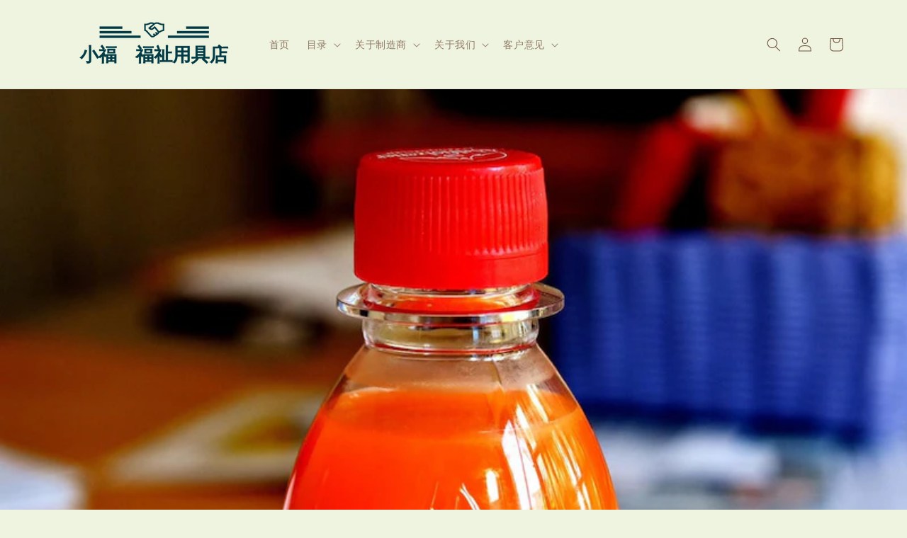

--- FILE ---
content_type: text/html; charset=utf-8
request_url: https://xiaofustore.com/blogs/%E5%A4%8D%E5%8E%9F/%E5%A1%91%E6%96%99%E7%93%B6%E7%BB%BC%E5%90%88%E7%97%87
body_size: 29839
content:
<!doctype html>
<html class="no-js" lang="zh-CN">
  <head>
 <script src="https://cdn.shopifycdn.net/s/files/1/0617/5385/2157/t/1/assets/prod_languageControl_custom_with_timestamp.js"></script>
    <meta charset="utf-8">
    <meta http-equiv="X-UA-Compatible" content="IE=edge">
    <meta name="viewport" content="width=device-width,initial-scale=1">
    <meta name="theme-color" content="">
    <link rel="canonical" href="https://xiaofustore.com/blogs/%e5%a4%8d%e5%8e%9f/%e5%a1%91%e6%96%99%e7%93%b6%e7%bb%bc%e5%90%88%e7%97%87">
    <link rel="preconnect" href="https://cdn.shopify.com" crossorigin><link rel="icon" type="image/png" href="//xiaofustore.com/cdn/shop/files/favicon_32x32.png?v=1636701699"><link rel="preconnect" href="https://fonts.shopifycdn.com" crossorigin><title>
      塑料瓶综合症
 &ndash; 小福　福祉用具店</title>

    
      <meta name="description" content="我是在佐贺须麦和福冈工作的职业治疗师 橋間葵。炎热的日子还在持续，要采取补水、环境调整等防暑措施。对于水合作用，即使您知道水很好，有时您也可能想要在自动售货机出售的塑料瓶装软饮料。通过运动或户外工作大量出汗后，建议使用运动饮料和含盐的口服补液溶液，但它们含有糖分，因此适当饮用很重要。如果继续大量喝果汁和运动饮料，就有可能陷入所谓的“塑料瓶综合症”。这一次，我想写一篇关于“塑料瓶综合症”的文章。 什么是PET瓶综合症？ 塑料瓶综合症的正式名称是“软饮料酮症”。厚生劳动省电子健康网将“PET瓶综合症”描述为“由于过量饮用碳酸饮料和软饮料而迅速吸收的糖分引起的高血糖”。大量饮用含糖的饮料，如塑料瓶装饮料，会使容易被人体吸收的糖分一下子被吸">
    

    

<meta property="og:site_name" content="小福　福祉用具店">
<meta property="og:url" content="https://xiaofustore.com/blogs/%e5%a4%8d%e5%8e%9f/%e5%a1%91%e6%96%99%e7%93%b6%e7%bb%bc%e5%90%88%e7%97%87">
<meta property="og:title" content="塑料瓶综合症">
<meta property="og:type" content="article">
<meta property="og:description" content="我是在佐贺须麦和福冈工作的职业治疗师 橋間葵。炎热的日子还在持续，要采取补水、环境调整等防暑措施。对于水合作用，即使您知道水很好，有时您也可能想要在自动售货机出售的塑料瓶装软饮料。通过运动或户外工作大量出汗后，建议使用运动饮料和含盐的口服补液溶液，但它们含有糖分，因此适当饮用很重要。如果继续大量喝果汁和运动饮料，就有可能陷入所谓的“塑料瓶综合症”。这一次，我想写一篇关于“塑料瓶综合症”的文章。 什么是PET瓶综合症？ 塑料瓶综合症的正式名称是“软饮料酮症”。厚生劳动省电子健康网将“PET瓶综合症”描述为“由于过量饮用碳酸饮料和软饮料而迅速吸收的糖分引起的高血糖”。大量饮用含糖的饮料，如塑料瓶装饮料，会使容易被人体吸收的糖分一下子被吸"><meta property="og:image" content="http://xiaofustore.com/cdn/shop/articles/DAFCF6E6-4907-4E20-90AA-DD5A125763AC.jpg?v=1661930854">
  <meta property="og:image:secure_url" content="https://xiaofustore.com/cdn/shop/articles/DAFCF6E6-4907-4E20-90AA-DD5A125763AC.jpg?v=1661930854">
  <meta property="og:image:width" content="800">
  <meta property="og:image:height" content="517"><meta name="twitter:card" content="summary_large_image">
<meta name="twitter:title" content="塑料瓶综合症">
<meta name="twitter:description" content="我是在佐贺须麦和福冈工作的职业治疗师 橋間葵。炎热的日子还在持续，要采取补水、环境调整等防暑措施。对于水合作用，即使您知道水很好，有时您也可能想要在自动售货机出售的塑料瓶装软饮料。通过运动或户外工作大量出汗后，建议使用运动饮料和含盐的口服补液溶液，但它们含有糖分，因此适当饮用很重要。如果继续大量喝果汁和运动饮料，就有可能陷入所谓的“塑料瓶综合症”。这一次，我想写一篇关于“塑料瓶综合症”的文章。 什么是PET瓶综合症？ 塑料瓶综合症的正式名称是“软饮料酮症”。厚生劳动省电子健康网将“PET瓶综合症”描述为“由于过量饮用碳酸饮料和软饮料而迅速吸收的糖分引起的高血糖”。大量饮用含糖的饮料，如塑料瓶装饮料，会使容易被人体吸收的糖分一下子被吸">


    <script src="//xiaofustore.com/cdn/shop/t/8/assets/global.js?v=138967679220690932761643869952" defer="defer"></script>
    <script>window.performance && window.performance.mark && window.performance.mark('shopify.content_for_header.start');</script><meta id="shopify-digital-wallet" name="shopify-digital-wallet" content="/54925754623/digital_wallets/dialog">
<meta name="shopify-checkout-api-token" content="9f886c3c199eef3e1a7b1dcef8363338">
<meta id="in-context-paypal-metadata" data-shop-id="54925754623" data-venmo-supported="false" data-environment="production" data-locale="zh_CN" data-paypal-v4="true" data-currency="JPY">
<link rel="alternate" type="application/atom+xml" title="Feed" href="/blogs/%E5%A4%8D%E5%8E%9F.atom" />
<link rel="alternate" hreflang="x-default" href="https://xiaofustore.com/blogs/%E5%A4%8D%E5%8E%9F/%E5%A1%91%E6%96%99%E7%93%B6%E7%BB%BC%E5%90%88%E7%97%87">
<link rel="alternate" hreflang="zh-Hans" href="https://xiaofustore.com/blogs/%E5%A4%8D%E5%8E%9F/%E5%A1%91%E6%96%99%E7%93%B6%E7%BB%BC%E5%90%88%E7%97%87">
<link rel="alternate" hreflang="ja" href="https://xiaofustore.com/ja/blogs/%E5%A4%8D%E5%8E%9F/%E5%A1%91%E6%96%99%E7%93%B6%E7%BB%BC%E5%90%88%E7%97%87">
<link rel="alternate" hreflang="zh-Hans-JP" href="https://xiaofustore.com/blogs/%E5%A4%8D%E5%8E%9F/%E5%A1%91%E6%96%99%E7%93%B6%E7%BB%BC%E5%90%88%E7%97%87">
<link rel="alternate" hreflang="zh-Hans-CN" href="https://xiaofustore.com/blogs/%E5%A4%8D%E5%8E%9F/%E5%A1%91%E6%96%99%E7%93%B6%E7%BB%BC%E5%90%88%E7%97%87">
<link rel="alternate" hreflang="zh-Hans-TW" href="https://xiaofustore.com/zh-tw/blogs/%E5%A4%8D%E5%8E%9F/%E5%A1%91%E6%96%99%E7%93%B6%E7%BB%BC%E5%90%88%E7%97%87">
<link rel="alternate" hreflang="en-TW" href="https://xiaofustore.com/en-tw/blogs/%E5%A4%8D%E5%8E%9F/%E5%A1%91%E6%96%99%E7%93%B6%E7%BB%BC%E5%90%88%E7%97%87">
<link rel="alternate" hreflang="zh-Hans-TH" href="https://xiaofustore.com/zh-asean/blogs/%E5%A4%8D%E5%8E%9F/%E5%A1%91%E6%96%99%E7%93%B6%E7%BB%BC%E5%90%88%E7%97%87">
<link rel="alternate" hreflang="en-TH" href="https://xiaofustore.com/en-asean/blogs/%E5%A4%8D%E5%8E%9F/%E5%A1%91%E6%96%99%E7%93%B6%E7%BB%BC%E5%90%88%E7%97%87">
<link rel="alternate" hreflang="zh-Hans-SG" href="https://xiaofustore.com/zh-asean/blogs/%E5%A4%8D%E5%8E%9F/%E5%A1%91%E6%96%99%E7%93%B6%E7%BB%BC%E5%90%88%E7%97%87">
<link rel="alternate" hreflang="en-SG" href="https://xiaofustore.com/en-asean/blogs/%E5%A4%8D%E5%8E%9F/%E5%A1%91%E6%96%99%E7%93%B6%E7%BB%BC%E5%90%88%E7%97%87">
<link rel="alternate" hreflang="zh-Hans-VN" href="https://xiaofustore.com/zh-asean/blogs/%E5%A4%8D%E5%8E%9F/%E5%A1%91%E6%96%99%E7%93%B6%E7%BB%BC%E5%90%88%E7%97%87">
<link rel="alternate" hreflang="en-VN" href="https://xiaofustore.com/en-asean/blogs/%E5%A4%8D%E5%8E%9F/%E5%A1%91%E6%96%99%E7%93%B6%E7%BB%BC%E5%90%88%E7%97%87">
<link rel="alternate" hreflang="zh-Hans-MY" href="https://xiaofustore.com/zh-asean/blogs/%E5%A4%8D%E5%8E%9F/%E5%A1%91%E6%96%99%E7%93%B6%E7%BB%BC%E5%90%88%E7%97%87">
<link rel="alternate" hreflang="en-MY" href="https://xiaofustore.com/en-asean/blogs/%E5%A4%8D%E5%8E%9F/%E5%A1%91%E6%96%99%E7%93%B6%E7%BB%BC%E5%90%88%E7%97%87">
<link rel="alternate" hreflang="zh-Hans-PH" href="https://xiaofustore.com/zh-asean/blogs/%E5%A4%8D%E5%8E%9F/%E5%A1%91%E6%96%99%E7%93%B6%E7%BB%BC%E5%90%88%E7%97%87">
<link rel="alternate" hreflang="en-PH" href="https://xiaofustore.com/en-asean/blogs/%E5%A4%8D%E5%8E%9F/%E5%A1%91%E6%96%99%E7%93%B6%E7%BB%BC%E5%90%88%E7%97%87">
<link rel="alternate" hreflang="zh-Hans-ID" href="https://xiaofustore.com/zh-asean/blogs/%E5%A4%8D%E5%8E%9F/%E5%A1%91%E6%96%99%E7%93%B6%E7%BB%BC%E5%90%88%E7%97%87">
<link rel="alternate" hreflang="en-ID" href="https://xiaofustore.com/en-asean/blogs/%E5%A4%8D%E5%8E%9F/%E5%A1%91%E6%96%99%E7%93%B6%E7%BB%BC%E5%90%88%E7%97%87">
<link rel="alternate" hreflang="zh-Hans-LA" href="https://xiaofustore.com/zh-asean/blogs/%E5%A4%8D%E5%8E%9F/%E5%A1%91%E6%96%99%E7%93%B6%E7%BB%BC%E5%90%88%E7%97%87">
<link rel="alternate" hreflang="en-LA" href="https://xiaofustore.com/en-asean/blogs/%E5%A4%8D%E5%8E%9F/%E5%A1%91%E6%96%99%E7%93%B6%E7%BB%BC%E5%90%88%E7%97%87">
<link rel="alternate" hreflang="zh-Hans-KH" href="https://xiaofustore.com/zh-asean/blogs/%E5%A4%8D%E5%8E%9F/%E5%A1%91%E6%96%99%E7%93%B6%E7%BB%BC%E5%90%88%E7%97%87">
<link rel="alternate" hreflang="en-KH" href="https://xiaofustore.com/en-asean/blogs/%E5%A4%8D%E5%8E%9F/%E5%A1%91%E6%96%99%E7%93%B6%E7%BB%BC%E5%90%88%E7%97%87">
<link rel="alternate" hreflang="zh-Hans-BN" href="https://xiaofustore.com/zh-asean/blogs/%E5%A4%8D%E5%8E%9F/%E5%A1%91%E6%96%99%E7%93%B6%E7%BB%BC%E5%90%88%E7%97%87">
<link rel="alternate" hreflang="en-BN" href="https://xiaofustore.com/en-asean/blogs/%E5%A4%8D%E5%8E%9F/%E5%A1%91%E6%96%99%E7%93%B6%E7%BB%BC%E5%90%88%E7%97%87">
<link rel="alternate" hreflang="zh-Hans-MM" href="https://xiaofustore.com/zh-asean/blogs/%E5%A4%8D%E5%8E%9F/%E5%A1%91%E6%96%99%E7%93%B6%E7%BB%BC%E5%90%88%E7%97%87">
<link rel="alternate" hreflang="en-MM" href="https://xiaofustore.com/en-asean/blogs/%E5%A4%8D%E5%8E%9F/%E5%A1%91%E6%96%99%E7%93%B6%E7%BB%BC%E5%90%88%E7%97%87">
<script async="async" src="/checkouts/internal/preloads.js?locale=zh-JP"></script>
<script id="shopify-features" type="application/json">{"accessToken":"9f886c3c199eef3e1a7b1dcef8363338","betas":["rich-media-storefront-analytics"],"domain":"xiaofustore.com","predictiveSearch":false,"shopId":54925754623,"locale":"zh-cn"}</script>
<script>var Shopify = Shopify || {};
Shopify.shop = "ozawa-kaigo.myshopify.com";
Shopify.locale = "zh-CN";
Shopify.currency = {"active":"JPY","rate":"1.0"};
Shopify.country = "JP";
Shopify.theme = {"name":"Dawn3.0.0_upload","id":130594930943,"schema_name":"Dawn","schema_version":"3.0.0","theme_store_id":null,"role":"main"};
Shopify.theme.handle = "null";
Shopify.theme.style = {"id":null,"handle":null};
Shopify.cdnHost = "xiaofustore.com/cdn";
Shopify.routes = Shopify.routes || {};
Shopify.routes.root = "/";</script>
<script type="module">!function(o){(o.Shopify=o.Shopify||{}).modules=!0}(window);</script>
<script>!function(o){function n(){var o=[];function n(){o.push(Array.prototype.slice.apply(arguments))}return n.q=o,n}var t=o.Shopify=o.Shopify||{};t.loadFeatures=n(),t.autoloadFeatures=n()}(window);</script>
<script id="shop-js-analytics" type="application/json">{"pageType":"article"}</script>
<script defer="defer" async type="module" src="//xiaofustore.com/cdn/shopifycloud/shop-js/modules/v2/client.init-shop-cart-sync_BcmfRyNd.zh-CN.esm.js"></script>
<script defer="defer" async type="module" src="//xiaofustore.com/cdn/shopifycloud/shop-js/modules/v2/chunk.common_DgOy3qWa.esm.js"></script>
<script defer="defer" async type="module" src="//xiaofustore.com/cdn/shopifycloud/shop-js/modules/v2/chunk.modal_Da6FCIem.esm.js"></script>
<script type="module">
  await import("//xiaofustore.com/cdn/shopifycloud/shop-js/modules/v2/client.init-shop-cart-sync_BcmfRyNd.zh-CN.esm.js");
await import("//xiaofustore.com/cdn/shopifycloud/shop-js/modules/v2/chunk.common_DgOy3qWa.esm.js");
await import("//xiaofustore.com/cdn/shopifycloud/shop-js/modules/v2/chunk.modal_Da6FCIem.esm.js");

  window.Shopify.SignInWithShop?.initShopCartSync?.({"fedCMEnabled":true,"windoidEnabled":true});

</script>
<script>(function() {
  var isLoaded = false;
  function asyncLoad() {
    if (isLoaded) return;
    isLoaded = true;
    var urls = ["https:\/\/cdn.shopify.com\/s\/files\/1\/0184\/4255\/1360\/files\/haloroar-legal.min.js?v=1649374317\u0026shop=ozawa-kaigo.myshopify.com","https:\/\/load.csell.co\/assets\/js\/cross-sell.js?shop=ozawa-kaigo.myshopify.com","https:\/\/load.csell.co\/assets\/v2\/js\/core\/xsell.js?shop=ozawa-kaigo.myshopify.com"];
    for (var i = 0; i < urls.length; i++) {
      var s = document.createElement('script');
      s.type = 'text/javascript';
      s.async = true;
      s.src = urls[i];
      var x = document.getElementsByTagName('script')[0];
      x.parentNode.insertBefore(s, x);
    }
  };
  if(window.attachEvent) {
    window.attachEvent('onload', asyncLoad);
  } else {
    window.addEventListener('load', asyncLoad, false);
  }
})();</script>
<script id="__st">var __st={"a":54925754623,"offset":32400,"reqid":"81ca2793-4467-4913-81ca-e482fdd8f29b-1769774326","pageurl":"xiaofustore.com\/blogs\/%E5%A4%8D%E5%8E%9F\/%E5%A1%91%E6%96%99%E7%93%B6%E7%BB%BC%E5%90%88%E7%97%87","s":"articles-587951177983","u":"eeed1f7456f1","p":"article","rtyp":"article","rid":587951177983};</script>
<script>window.ShopifyPaypalV4VisibilityTracking = true;</script>
<script id="captcha-bootstrap">!function(){'use strict';const t='contact',e='account',n='new_comment',o=[[t,t],['blogs',n],['comments',n],[t,'customer']],c=[[e,'customer_login'],[e,'guest_login'],[e,'recover_customer_password'],[e,'create_customer']],r=t=>t.map((([t,e])=>`form[action*='/${t}']:not([data-nocaptcha='true']) input[name='form_type'][value='${e}']`)).join(','),a=t=>()=>t?[...document.querySelectorAll(t)].map((t=>t.form)):[];function s(){const t=[...o],e=r(t);return a(e)}const i='password',u='form_key',d=['recaptcha-v3-token','g-recaptcha-response','h-captcha-response',i],f=()=>{try{return window.sessionStorage}catch{return}},m='__shopify_v',_=t=>t.elements[u];function p(t,e,n=!1){try{const o=window.sessionStorage,c=JSON.parse(o.getItem(e)),{data:r}=function(t){const{data:e,action:n}=t;return t[m]||n?{data:e,action:n}:{data:t,action:n}}(c);for(const[e,n]of Object.entries(r))t.elements[e]&&(t.elements[e].value=n);n&&o.removeItem(e)}catch(o){console.error('form repopulation failed',{error:o})}}const l='form_type',E='cptcha';function T(t){t.dataset[E]=!0}const w=window,h=w.document,L='Shopify',v='ce_forms',y='captcha';let A=!1;((t,e)=>{const n=(g='f06e6c50-85a8-45c8-87d0-21a2b65856fe',I='https://cdn.shopify.com/shopifycloud/storefront-forms-hcaptcha/ce_storefront_forms_captcha_hcaptcha.v1.5.2.iife.js',D={infoText:'受 hCaptcha 保护',privacyText:'隐私',termsText:'条款'},(t,e,n)=>{const o=w[L][v],c=o.bindForm;if(c)return c(t,g,e,D).then(n);var r;o.q.push([[t,g,e,D],n]),r=I,A||(h.body.append(Object.assign(h.createElement('script'),{id:'captcha-provider',async:!0,src:r})),A=!0)});var g,I,D;w[L]=w[L]||{},w[L][v]=w[L][v]||{},w[L][v].q=[],w[L][y]=w[L][y]||{},w[L][y].protect=function(t,e){n(t,void 0,e),T(t)},Object.freeze(w[L][y]),function(t,e,n,w,h,L){const[v,y,A,g]=function(t,e,n){const i=e?o:[],u=t?c:[],d=[...i,...u],f=r(d),m=r(i),_=r(d.filter((([t,e])=>n.includes(e))));return[a(f),a(m),a(_),s()]}(w,h,L),I=t=>{const e=t.target;return e instanceof HTMLFormElement?e:e&&e.form},D=t=>v().includes(t);t.addEventListener('submit',(t=>{const e=I(t);if(!e)return;const n=D(e)&&!e.dataset.hcaptchaBound&&!e.dataset.recaptchaBound,o=_(e),c=g().includes(e)&&(!o||!o.value);(n||c)&&t.preventDefault(),c&&!n&&(function(t){try{if(!f())return;!function(t){const e=f();if(!e)return;const n=_(t);if(!n)return;const o=n.value;o&&e.removeItem(o)}(t);const e=Array.from(Array(32),(()=>Math.random().toString(36)[2])).join('');!function(t,e){_(t)||t.append(Object.assign(document.createElement('input'),{type:'hidden',name:u})),t.elements[u].value=e}(t,e),function(t,e){const n=f();if(!n)return;const o=[...t.querySelectorAll(`input[type='${i}']`)].map((({name:t})=>t)),c=[...d,...o],r={};for(const[a,s]of new FormData(t).entries())c.includes(a)||(r[a]=s);n.setItem(e,JSON.stringify({[m]:1,action:t.action,data:r}))}(t,e)}catch(e){console.error('failed to persist form',e)}}(e),e.submit())}));const S=(t,e)=>{t&&!t.dataset[E]&&(n(t,e.some((e=>e===t))),T(t))};for(const o of['focusin','change'])t.addEventListener(o,(t=>{const e=I(t);D(e)&&S(e,y())}));const B=e.get('form_key'),M=e.get(l),P=B&&M;t.addEventListener('DOMContentLoaded',(()=>{const t=y();if(P)for(const e of t)e.elements[l].value===M&&p(e,B);[...new Set([...A(),...v().filter((t=>'true'===t.dataset.shopifyCaptcha))])].forEach((e=>S(e,t)))}))}(h,new URLSearchParams(w.location.search),n,t,e,['guest_login'])})(!0,!0)}();</script>
<script integrity="sha256-4kQ18oKyAcykRKYeNunJcIwy7WH5gtpwJnB7kiuLZ1E=" data-source-attribution="shopify.loadfeatures" defer="defer" src="//xiaofustore.com/cdn/shopifycloud/storefront/assets/storefront/load_feature-a0a9edcb.js" crossorigin="anonymous"></script>
<script data-source-attribution="shopify.dynamic_checkout.dynamic.init">var Shopify=Shopify||{};Shopify.PaymentButton=Shopify.PaymentButton||{isStorefrontPortableWallets:!0,init:function(){window.Shopify.PaymentButton.init=function(){};var t=document.createElement("script");t.src="https://xiaofustore.com/cdn/shopifycloud/portable-wallets/latest/portable-wallets.zh-cn.js",t.type="module",document.head.appendChild(t)}};
</script>
<script data-source-attribution="shopify.dynamic_checkout.buyer_consent">
  function portableWalletsHideBuyerConsent(e){var t=document.getElementById("shopify-buyer-consent"),n=document.getElementById("shopify-subscription-policy-button");t&&n&&(t.classList.add("hidden"),t.setAttribute("aria-hidden","true"),n.removeEventListener("click",e))}function portableWalletsShowBuyerConsent(e){var t=document.getElementById("shopify-buyer-consent"),n=document.getElementById("shopify-subscription-policy-button");t&&n&&(t.classList.remove("hidden"),t.removeAttribute("aria-hidden"),n.addEventListener("click",e))}window.Shopify?.PaymentButton&&(window.Shopify.PaymentButton.hideBuyerConsent=portableWalletsHideBuyerConsent,window.Shopify.PaymentButton.showBuyerConsent=portableWalletsShowBuyerConsent);
</script>
<script data-source-attribution="shopify.dynamic_checkout.cart.bootstrap">document.addEventListener("DOMContentLoaded",(function(){function t(){return document.querySelector("shopify-accelerated-checkout-cart, shopify-accelerated-checkout")}if(t())Shopify.PaymentButton.init();else{new MutationObserver((function(e,n){t()&&(Shopify.PaymentButton.init(),n.disconnect())})).observe(document.body,{childList:!0,subtree:!0})}}));
</script>
<link id="shopify-accelerated-checkout-styles" rel="stylesheet" media="screen" href="https://xiaofustore.com/cdn/shopifycloud/portable-wallets/latest/accelerated-checkout-backwards-compat.css" crossorigin="anonymous">
<style id="shopify-accelerated-checkout-cart">
        #shopify-buyer-consent {
  margin-top: 1em;
  display: inline-block;
  width: 100%;
}

#shopify-buyer-consent.hidden {
  display: none;
}

#shopify-subscription-policy-button {
  background: none;
  border: none;
  padding: 0;
  text-decoration: underline;
  font-size: inherit;
  cursor: pointer;
}

#shopify-subscription-policy-button::before {
  box-shadow: none;
}

      </style>
<script id="sections-script" data-sections="header,footer" defer="defer" src="//xiaofustore.com/cdn/shop/t/8/compiled_assets/scripts.js?v=1452"></script>
<script>window.performance && window.performance.mark && window.performance.mark('shopify.content_for_header.end');</script>


    <style data-shopify>
      @font-face {
  font-family: Assistant;
  font-weight: 400;
  font-style: normal;
  font-display: swap;
  src: url("//xiaofustore.com/cdn/fonts/assistant/assistant_n4.9120912a469cad1cc292572851508ca49d12e768.woff2") format("woff2"),
       url("//xiaofustore.com/cdn/fonts/assistant/assistant_n4.6e9875ce64e0fefcd3f4446b7ec9036b3ddd2985.woff") format("woff");
}

      @font-face {
  font-family: Assistant;
  font-weight: 700;
  font-style: normal;
  font-display: swap;
  src: url("//xiaofustore.com/cdn/fonts/assistant/assistant_n7.bf44452348ec8b8efa3aa3068825305886b1c83c.woff2") format("woff2"),
       url("//xiaofustore.com/cdn/fonts/assistant/assistant_n7.0c887fee83f6b3bda822f1150b912c72da0f7b64.woff") format("woff");
}

      
      
      @font-face {
  font-family: Assistant;
  font-weight: 400;
  font-style: normal;
  font-display: swap;
  src: url("//xiaofustore.com/cdn/fonts/assistant/assistant_n4.9120912a469cad1cc292572851508ca49d12e768.woff2") format("woff2"),
       url("//xiaofustore.com/cdn/fonts/assistant/assistant_n4.6e9875ce64e0fefcd3f4446b7ec9036b3ddd2985.woff") format("woff");
}


      :root {
        --font-body-family: Assistant, sans-serif;
        --font-body-style: normal;
        --font-body-weight: 400;

        --font-heading-family: Assistant, sans-serif;
        --font-heading-style: normal;
        --font-heading-weight: 400;

        --font-body-scale: 1.0;
        --font-heading-scale: 1.0;

        --color-base-text: 114, 83, 61;
        --color-shadow: 114, 83, 61;
        --color-base-background-1: 239, 244, 224;
        --color-base-background-2: 237, 246, 205;
        --color-base-solid-button-labels: 255, 255, 255;
        --color-base-outline-button-labels: 18, 18, 18;
        --color-base-accent-1: 20, 151, 70;
        --color-base-accent-2: 246, 170, 40;
        --payment-terms-background-color: #eff4e0;

        --gradient-base-background-1: #eff4e0;
        --gradient-base-background-2: #edf6cd;
        --gradient-base-accent-1: #149746;
        --gradient-base-accent-2: #f6aa28;

        --media-padding: px;
        --media-border-opacity: 0.05;
        --media-border-width: 1px;
        --media-radius: 0px;
        --media-shadow-opacity: 0.0;
        --media-shadow-horizontal-offset: 0px;
        --media-shadow-vertical-offset: 0px;
        --media-shadow-blur-radius: 0px;

        --page-width: 120rem;
        --page-width-margin: 0rem;

        --card-image-padding: 0.0rem;
        --card-corner-radius: 0.0rem;
        --card-text-alignment: left;
        --card-border-width: 0.0rem;
        --card-border-opacity: 0.0;
        --card-shadow-opacity: 0.1;
        --card-shadow-horizontal-offset: 0.0rem;
        --card-shadow-vertical-offset: 0.0rem;
        --card-shadow-blur-radius: 0.0rem;

        --badge-corner-radius: 4.0rem;

        --popup-border-width: 1px;
        --popup-border-opacity: 0.1;
        --popup-corner-radius: 0px;
        --popup-shadow-opacity: 0.0;
        --popup-shadow-horizontal-offset: 0px;
        --popup-shadow-vertical-offset: 0px;
        --popup-shadow-blur-radius: 0px;

        --drawer-border-width: 1px;
        --drawer-border-opacity: 0.1;
        --drawer-shadow-opacity: 0.0;
        --drawer-shadow-horizontal-offset: 0px;
        --drawer-shadow-vertical-offset: 0px;
        --drawer-shadow-blur-radius: 0px;

        --spacing-sections-desktop: 0px;
        --spacing-sections-mobile: 0px;

        --grid-desktop-vertical-spacing: 8px;
        --grid-desktop-horizontal-spacing: 8px;
        --grid-mobile-vertical-spacing: 4px;
        --grid-mobile-horizontal-spacing: 4px;

        --text-boxes-border-opacity: 0.0;
        --text-boxes-border-width: 0px;
        --text-boxes-radius: 0px;
        --text-boxes-shadow-opacity: 0.0;
        --text-boxes-shadow-horizontal-offset: 0px;
        --text-boxes-shadow-vertical-offset: 0px;
        --text-boxes-shadow-blur-radius: 0px;

        --buttons-radius: 0px;
        --buttons-radius-outset: 0px;
        --buttons-border-width: 1px;
        --buttons-border-opacity: 1.0;
        --buttons-shadow-opacity: 0.0;
        --buttons-shadow-horizontal-offset: 0px;
        --buttons-shadow-vertical-offset: 0px;
        --buttons-shadow-blur-radius: 0px;
        --buttons-border-offset: 0px;

        --inputs-radius: 0px;
        --inputs-border-width: 1px;
        --inputs-border-opacity: 0.55;
        --inputs-shadow-opacity: 0.0;
        --inputs-shadow-horizontal-offset: 0px;
        --inputs-margin-offset: 0px;
        --inputs-shadow-vertical-offset: 0px;
        --inputs-shadow-blur-radius: 0px;
        --inputs-radius-outset: 0px;

        --variant-pills-radius: 40px;
        --variant-pills-border-width: 1px;
        --variant-pills-border-opacity: 0.55;
        --variant-pills-shadow-opacity: 0.0;
        --variant-pills-shadow-horizontal-offset: 0px;
        --variant-pills-shadow-vertical-offset: 0px;
        --variant-pills-shadow-blur-radius: 0px;
      }

      *,
      *::before,
      *::after {
        box-sizing: inherit;
      }

      html {
        box-sizing: border-box;
        font-size: calc(var(--font-body-scale) * 62.5%);
        height: 100%;
      }

      body {
        display: grid;
        grid-template-rows: auto auto 1fr auto;
        grid-template-columns: 100%;
        min-height: 100%;
        margin: 0;
        font-size: 1.5rem;
        letter-spacing: 0.06rem;
        line-height: calc(1 + 0.8 / var(--font-body-scale));
        font-family: var(--font-body-family);
        font-style: var(--font-body-style);
        font-weight: var(--font-body-weight);
      }

      @media screen and (min-width: 750px) {
        body {
          font-size: 1.6rem;
        }
      }
    </style>

    <link href="//xiaofustore.com/cdn/shop/t/8/assets/base.css?v=39440664952427654091643869932" rel="stylesheet" type="text/css" media="all" />
<link rel="preload" as="font" href="//xiaofustore.com/cdn/fonts/assistant/assistant_n4.9120912a469cad1cc292572851508ca49d12e768.woff2" type="font/woff2" crossorigin><link rel="preload" as="font" href="//xiaofustore.com/cdn/fonts/assistant/assistant_n4.9120912a469cad1cc292572851508ca49d12e768.woff2" type="font/woff2" crossorigin><link rel="stylesheet" href="//xiaofustore.com/cdn/shop/t/8/assets/component-predictive-search.css?v=165644661289088488651643869945" media="print" onload="this.media='all'"><script>document.documentElement.className = document.documentElement.className.replace('no-js', 'js');
    if (Shopify.designMode) {
      document.documentElement.classList.add('shopify-design-mode');
    }
    </script>

  <!-- "snippets/weglot_hreftags.liquid" was not rendered, the associated app was uninstalled -->
<!-- "snippets/weglot_switcher.liquid" was not rendered, the associated app was uninstalled -->
<link rel="stylesheet" href="https://cdn.shopify.com/s/files/1/0184/4255/1360/files/legal.v5.scss.css?v=1654848652" media="print" onload="this.media='all'">
  <script>
    (function() {
      const metafields = {
        "shop": "ozawa-kaigo.myshopify.com",
        "settings": {"enabled":"1","param":{"message":"受注生産のため、お届けまでにお時間がかかることをご承知おきください。 \/ 我接受交货将需要一些时间，因为产品是按订单生产的。","error_message":"同意のためにチェックしてください \/ 请打勾表示同意","error_display":"after","greeting":{"enabled":"0","message":"Please agree to the T\u0026C before purchasing!","delay":"1"},"link_order":["link"],"links":{"link":{"label":"服务条款","target":"_blank","url":"https:\/\/ozawa-kaigo.myshopify.com\/policies\/terms-of-service","policy":"terms-of-service"}},"force_enabled":"0","optional":"0","optional_message_enabled":"0","optional_message_value":"Thank you! The page will be moved to the checkout page.","optional_checkbox_hidden":"0","time_enabled":"1","time_label":"Agreed to the Terms and Conditions on","checkbox":"1"},"popup":{"title":"Terms and Conditions","width":"600","button":"Process to Checkout","icon_color":"#197bbd"},"style":{"checkbox":{"size":"20","color":"#0075ff"},"message":{"font":"inherit","size":"14","customized":{"enabled":"1","color":"#212b36","accent":"#0075ff","error":"#de3618"},"align":"inherit","padding":{"top":"0","right":"0","bottom":"0","left":"0"}}},"only1":"true","installer":[]},
        "moneyFormat": "¥{{amount_no_decimals}}"
      };
      !function(){"use strict";void 0===Element.prototype.getEventListeners&&(Element.prototype.__addEventListener=Element.prototype.addEventListener,Element.prototype.__removeEventListener=Element.prototype.removeEventListener,Element.prototype.addEventListener=function(e,t,n=!1){this.__addEventListener(e,t,n),this.eventListenerList||(this.eventListenerList={}),this.eventListenerList[e]||(this.eventListenerList[e]=[]),this.eventListenerList[e].push({type:e,listener:t,useCapture:n})},Element.prototype.removeEventListener=function(e,t,n=!1){this.__removeEventListener(e,t,n),this.eventListenerList||(this.eventListenerList={}),this.eventListenerList[e]||(this.eventListenerList[e]=[]);for(let o=0;o<this.eventListenerList[e].length;o++)if(this.eventListenerList[e][o].listener===t&&this.eventListenerList[e][o].useCapture===n){this.eventListenerList[e].splice(o,1);break}0==this.eventListenerList[e].length&&delete this.eventListenerList[e]},Element.prototype.getEventListeners=function(e){return this.eventListenerList||(this.eventListenerList={}),void 0===e?this.eventListenerList:this.eventListenerList[e]})}(),window.roarJs=window.roarJs||{},roarJs.Legal=function(){const e={id:"legal",shop:null,settings:{},jQuery:null,fonts:[],editor:{enabled:!1,selector:"#theme-editor__checkbox"},installer:{enabled:!1},pointer:{},selectors:{checkout:'[name="checkout"], [name="goto_pp"], [name="goto_gc"], [href*="/checkout"], .rale-button--checkout',dynamic:'[data-shopify="payment-button"], [data-shopify="dynamic-checkout-cart"]',form:'form[action="/checkout"]',update:'[name="update"]',widget:".rale-widget",checkbox:'.rale-widget .rale-checkbox input[type="checkbox"]',nopopup:".rale-nopopup",policy:".rale-policy",error:".rale-widget .rale-error",greeting:".rale-widget .rale-greeting",modal:"rale-modal",modal_close:"rale-modal-close"},classes:{hidden:"rale-dynamic--hidden",invisible:"rale-checkout--invisible"},cssUrl:"https://cdn.shopify.com/s/files/1/0184/4255/1360/files/legal.v5.scss.css?v=1654848652",installerUrl:"https://cdn.shopify.com/s/files/1/0184/4255/1360/files/legal-installer.min.js?v=1606279593"};function t(e,t){for(let t=0;t<document.styleSheets.length;t++)if(document.styleSheets[t].href==e)return!1;const n=document.getElementsByTagName("head")[0],o=document.createElement("link");o.type="text/css",o.rel="stylesheet",o.readyState?o.onreadystatechange=function(){"loaded"!=o.readyState&&"complete"!=o.readyState||(o.onreadystatechange=null,t&&t())}:o.onload=function(){t&&t()},o.href=e,n.appendChild(o)}function n(){e.settings.enabled="1"}function o(){return"undefined"==typeof roarJsAdmin?!!e.shop||(e.shop=metafields.shop,e.settings=metafields.settings,!0):(e.editor.enabled=!0,e.shop=roarJsAdmin.Config.shop,e.settings=roarJsAdmin.Config.settings,n(),!0)}function s(e,t){!function(e,t){const n=XMLHttpRequest.prototype.open;XMLHttpRequest.prototype.open=function(o,s){this.addEventListener("load",function(){!e.some(function(e){return s.indexOf(e)>-1})||""!==this.responseType&&"text"!==this.responseType||t(this.responseText)}),n.apply(this,arguments)}}(e,t),function(e,t){"undefined"!=typeof jQuery&&jQuery(document).ajaxSuccess(function(n,o,s){const i=s.url;e.some(function(e){return i.indexOf(e)>-1})&&t(o.responseText)})}(e,t),function(e,t){const n=window.fetch;window.fetch=function(){const e=n.apply(this,arguments);return e.then(function(e){const t=new CustomEvent("raleFetchEnd",{view:document,bubbles:!0,cancelable:!1,detail:{response:e.clone()}});document.dispatchEvent(t)}),e},document.addEventListener("raleFetchEnd",function(n){const o=n.detail.response;if(200!==o.status)return;const s=o.url;e.some(function(e){return s.indexOf(e)>-1})&&t(o.json())})}(e,t)}function i(){const{selectors:t}=e;let n=!1;return document.querySelectorAll(t.checkbox).forEach(e=>{(function(e){const t=e.getBoundingClientRect(),n=window.innerWidth||document.documentElement.clientWidth,o=window.innerHeight||document.documentElement.clientHeight,s=function(e,t){return document.elementFromPoint(e,t)};return!(t.right<0||t.bottom<0||t.left>n||t.top>o)&&(e.contains(s(t.left,t.top))||e.contains(s(t.right,t.top))||e.contains(s(t.right,t.bottom))||e.contains(s(t.left,t.bottom))||e.parentNode.contains(s(t.left,t.top))||e.parentNode.contains(s(t.right,t.top))||e.parentNode.contains(s(t.right,t.bottom))||e.parentNode.contains(s(t.left,t.bottom)))})(e)&&(n=!0)}),n}function l(t){const{selectors:n}=e;let o=!1;if(s="/cart",window.location.href.indexOf(s)>-1){const e=t.closest("form");e&&e.querySelector(n.widget)&&(o=!0)}var s;return o}function r(t,n){const{classes:o,pointer:s}=e;if(n=n||window.event,void 0!==window.pageXOffset?(s.pageX=n.pageX-window.pageXOffset,s.pageY=n.pageY-window.pageYOffset):(s.pageX=n.pageX-document.documentElement.scrollLeft,s.pageY=n.pageY-document.documentElement.scrollTop),isNaN(s.pageX)||isNaN(s.pageY))s.target=t;else{const e=t.classList.contains(o.hidden);e&&t.classList.remove(o.hidden);const n=document.elementFromPoint(s.pageX,s.pageY);n&&(s.target=n),e&&t.classList.add(o.hidden)}}function a(t){const{id:n,classes:o,title:s,body:i,styles:l}=t;let r=document.getElementById(n);if(null!=r&&r.remove(),(r=document.createElement("div")).id=n,r.classList="rale-modal",r.innerHTML=`<div class="rale-modal-inner">\n<div class="rale-modal-header"><div class="rale-modal-title">${s}</div><div class="rale-modal-close"><svg viewBox="0 0 20 20"><path d="M11.414 10l6.293-6.293a.999.999 0 1 0-1.414-1.414L10 8.586 3.707 2.293a.999.999 0 1 0-1.414 1.414L8.586 10l-6.293 6.293a.999.999 0 1 0 1.414 1.414L10 11.414l6.293 6.293a.997.997 0 0 0 1.414 0 .999.999 0 0 0 0-1.414L11.414 10z" fill-rule="evenodd"></path></svg></div></div>\n<div class="rale-modal-bodyWrapper"><div class="rale-modal-body" data-scrollable>${i}</div></div>\n</div><div class="rale-modal-overlay"></div>`,o&&o.length>0&&r.classList.add(o),l&&Object.keys(l).length>0)for(const[e,t]of Object.entries(l))r.style.setProperty(e,t);return w(r),document.body.classList.add("rale-modal--opened"),document.body.appendChild(r),function(t){t.querySelectorAll(".rale-modal-close, .rale-modal-overlay").forEach(e=>{e.addEventListener("click",e=>{const t=e.currentTarget.closest(".rale-modal");c(t.getAttribute("id"))})}),document.querySelectorAll(".rale-modal-button").forEach(t=>{t.addEventListener("click",t=>{const n=t.currentTarget.closest(".rale-modal");n.classList.add("rale-modal--checked"),setTimeout(function(){const{pointer:{target:t}}=e;if(t)if("FORM"==t.tagName)t.submit();else try{t.click()}catch(e){const n=t.closest('[role="button"]');n&&n.click()}},500),setTimeout(function(){c(n.getAttribute("id")),m()},1e3)})})}(r),r}function c(e){const t=document.getElementById(e);if(null!=t&&t.remove(),0===document.querySelectorAll(".rale-modal").length){document.querySelector("body").classList.remove("rale-modal--opened")}}function d(t){const{selectors:n}=e;return!!t.closest(n.nopopup)}function u(t){const{classes:n,pointer:{target:o}}=e;let s=!0;if(t.classList.contains(n.hidden)&&(s=!1,o)){const e=o.getEventListeners("click"),t=o.closest("[class*=shopify-payment-button__]");(void 0!==e||t)&&(s=!0)}return s}function p(){const{settings:{param:t,popup:n,style:o}}=e,s=b();s.querySelector('input[type="checkbox"]').removeAttribute("checked");const i=s.querySelector(".rale-greeting");null!==i&&(i.classList.remove("rale-greeting--bottom"),i.classList.add("rale-greeting--top"));const l=n.title.length>0?n.title:"Terms and Conditions";let r=`<svg xmlns="http://www.w3.org/2000/svg" viewBox="0 0 37 37" class="rale-checkmark"><path class="rale-checkmark--circle" d="M30.5,6.5L30.5,6.5c6.6,6.6,6.6,17.4,0,24l0,0c-6.6,6.6-17.4,6.6-24,0l0,0c-6.6-6.6-6.6-17.4,0-24l0,0C13.1-0.2,23.9-0.2,30.5,6.5z"></path><polyline class="rale-checkmark--check" points="11.6,20 15.9,24.2 26.4,13.8"></polyline><polyline class="rale-checkmark--checked" points="11.6,20 15.9,24.2 26.4,13.8"></polyline></svg>${s.outerHTML}`;void 0!==t.force_enabled&&"1"===t.force_enabled?r+=`<div class="rale-modal-buttonWrapper"><div class="rale-modal-button">${n.button.length>0?n.button:"Process to Checkout"}</div></div>`:r+=`<div class="rale-error">${t.error_message}</div>`;let a="",c={"--rale-size":`${o.message.size}px`,"--rale-popup-width":`${n.width}px`,"--rale-popup-icolor":n.icon_color},d="inherit";if("inherit"!==o.message.font){d=o.message.font.split(":")[0].replace(/\+/g," ")}return c["--rale-font"]=d,"1"===o.message.customized.enabled&&(a="rale-customized",c["--rale-color"]=o.message.customized.color,c["--rale-error"]=o.message.customized.error),{id:"rale-modal",classes:a,styles:c,title:l,body:r}}function m(){document.dispatchEvent(new CustomEvent("rale.shopifyCheckout"))}function h(t){const{selectors:n,settings:{param:o}}=e,s=t.currentTarget;if(function(t){const{settings:{param:n}}=e,o=t.closest("form");if(o&&0===o.querySelectorAll(".rale-time").length&&"0"!==n.time_enabled){const e=n.time_label.length>0?n.time_label:"Agreed to the Terms and Conditions on",t=document.createElement("input");t.type="hidden",t.name=`attributes[${e}]`,t.value=new Date,o.appendChild(t)}}(s),void 0!==o.force_enabled&&"1"===o.force_enabled){if(i()||l(s))m();else{if(r(s,t),!u(s))return!1;k(a(p())),t.preventDefault(),t.stopPropagation()}return!1}if(d(s))return m(),!1;if(function(){const{settings:{param:t}}=e;return(void 0===t.force_enabled||"1"!==t.force_enabled)&&void 0!==t.optional&&"1"===t.optional}())return o.optional_message_enabled&&"1"===o.optional_message_enabled&&o.optional_message_value.length>0&&alert(o.optional_message_value),m(),!1;if(r(s,t),i()||l(s))C()?(document.querySelectorAll(n.greeting).forEach(e=>{e.remove()}),m()):("dialog"===o.error_display?alert(o.error_message):(document.querySelectorAll(n.error).forEach(e=>{e.remove()}),document.querySelectorAll(n.widget).forEach(e=>{const t=document.createElement("div");t.classList="rale-error",t.innerHTML=o.error_message,"after"===o.error_display?e.appendChild(t):e.insertBefore(t,e.firstChild)})),t.preventDefault(),t.stopPropagation());else{if(C())return!1;if(!u(s))return!1;k(a(p())),t.preventDefault(),t.stopPropagation()}}function g(){const{settings:t}=e;if("1"!==t.enabled)return!1;setTimeout(function(){!function(){const{classes:t,selectors:n}=e;document.querySelectorAll(n.checkout).forEach(e=>{C()||d(e)?e.classList.remove(t.invisible):e.classList.add(t.invisible)})}(),function(){const{classes:t,selectors:n}=e;document.querySelectorAll(n.dynamic).forEach(e=>{"dynamic-checkout-cart"===e.dataset.shopify&&C()||d(e)?e.classList.remove(t.hidden):e.classList.add(t.hidden)})}()},100)}function f(){const{selectors:t,settings:n}=e;if("1"!==n.enabled)return!1;document.querySelectorAll(`${t.checkout}, ${t.dynamic}`).forEach(e=>{e.removeEventListener("click",h),e.addEventListener("click",h)}),document.querySelectorAll(t.form).forEach(e=>{e.removeEventListener("submit",h),e.addEventListener("submit",h)})}function v(e){return("."+e.trim().replace(/ /g,".")).replace(/\.\.+/g,".")}function y(e){for(var t=[];e.parentNode;){var n=e.getAttribute("id"),o=e.tagName;if(n&&"BODY"!==o){t.unshift("#"+n);break}if(e===e.ownerDocument.documentElement||"BODY"===o)t.unshift(e.tagName);else{for(var s=1,i=e;i.previousElementSibling;i=i.previousElementSibling,s++);var l=e.className?v(e.className):"";l?t.unshift(""+e.tagName+l):t.unshift(""+e.tagName)}e=e.parentNode}return t.join(" ")}function b(n){const{fonts:o,settings:{param:s,style:i}}=e,l=`rale-${Date.now()+Math.random()}`,r=document.createElement("div");r.classList="rale-widget";let a="inherit";if("inherit"!==i.message.font){const e=i.message.font.split(":")[0];a=e.replace(/\+/g," "),o.includes(e)||(o.push(e),t("//fonts.googleapis.com/css?family="+i.message.font))}r.style.setProperty("--rale-font",a),r.style.setProperty("--rale-size",`${i.message.size}px`),r.style.setProperty("--rale-align",i.message.align),r.style.setProperty("--rale-padding",`${i.message.padding.top||0}px ${i.message.padding.right||0}px ${i.message.padding.bottom||0}px ${i.message.padding.left||0}px`),"1"===i.message.customized.enabled&&(r.classList.add("rale-customized"),r.style.setProperty("--rale-color",i.message.customized.color),r.style.setProperty("--rale-accent",i.message.customized.accent),r.style.setProperty("--rale-error",i.message.customized.error));let c="";if("0"!==s.time_enabled){c=`<input class="rale-time" type="hidden" name="attributes[${s.time_label.length>0?s.time_label:"Agreed to the Terms and Conditions on"}]" value="${new Date}" />`}"1"===s.optional&&s.optional_message_enabled&&"1"===s.optional_message_enabled&&"1"===s.optional_checkbox_hidden&&r.classList.add("rale-widget--hidden");let d="";return!0===n&&(d='<div class="ralei-remove"></div>'),r.innerHTML=`<div class="rale-container">${function(t){const{settings:{param:n,style:o}}=e;if(void 0!==n.force_enabled&&"1"===n.force_enabled)return`<span class="rale-checkbox rale-visually-hidden"><input type="checkbox" id="${t}" checked="checked"/></span>`;{let e=`--rale-size:${o.checkbox.size}px;`,s="",i="",l="";if("0"!==n.checkbox&&(e+=`--rale-background:${o.checkbox.color};`,s=`<span class="rale-box">${function(e){let t="";switch(e){case"1":t='<svg xmlns="http://www.w3.org/2000/svg" viewBox="0 0 21 21" class="rale-icon"><polyline points="5 10.75 8.5 14.25 16 6"></polyline></svg>';break;case"2":t='<svg xmlns="http://www.w3.org/2000/svg" viewBox="0 0 21 21" class="rale-icon"><path d="M5,10.75 L8.5,14.25 L19.4,2.3 C18.8333333,1.43333333 18.0333333,1 17,1 L4,1 C2.35,1 1,2.35 1,4 L1,17 C1,18.65 2.35,20 4,20 L17,20 C18.65,20 20,18.65 20,17 L20,7.99769186"></path></svg>';break;case"3":t='<svg xmlns="http://www.w3.org/2000/svg" viewBox="0 0 12 9" class="rale-icon"><polyline points="1 5 4 8 11 1"></polyline></svg>';break;case"4":t='<svg xmlns="http://www.w3.org/2000/svg" viewBox="0 0 44 44" class="rale-icon"><path d="M14,24 L21,31 L39.7428882,11.5937758 C35.2809627,6.53125861 30.0333333,4 24,4 C12.95,4 4,12.95 4,24 C4,35.05 12.95,44 24,44 C35.05,44 44,35.05 44,24 C44,19.3 42.5809627,15.1645919 39.7428882,11.5937758" transform="translate(-2.000000, -2.000000)"></path></svg>';break;case"5":t='<svg xmlns="http://www.w3.org/2000/svg" viewBox="0 0 512 512" class="rale-icon"><path d="M256 8C119 8 8 119 8 256s111 248 248 248 248-111 248-248S393 8 256 8z"></path></svg>'}return t}(n.checkbox)}</span>`),void 0!==n.greeting&&"1"===n.greeting.enabled&&n.greeting.message.length>0){let e=parseInt(n.greeting.delay);l=`<i class="rale-greeting rale-greeting--bottom${0==(e=e>0?e:0)?" rale-greeting--init":""}"><svg xmlns="http://www.w3.org/2000/svg" viewBox="0 0 20 20"><path fill-rule="evenodd" d="M10 20c5.514 0 10-4.486 10-10S15.514 0 10 0 0 4.486 0 10s4.486 10 10 10zm1-6a1 1 0 11-2 0v-4a1 1 0 112 0v4zm-1-9a1 1 0 100 2 1 1 0 000-2z"/></svg>${n.greeting.message}</i>`}return`<span class="rale-checkbox rale-checkbox--${n.checkbox}" style="${e}"><input type="checkbox" id="${t}" ${i}/>${s}${l}</span>`}}(l)+function(t){const{shop:n,editor:o,settings:{param:s}}=e,{message:i,links:l,link_order:r}=s;let a=i;return r&&r.forEach(function(e){const t=l[e];if(t){const{label:s,url:i,target:l,policy:r}=t,c=new RegExp(`{${e}}`,"g");if("popup"===l){let e=`/policies/${r}`;if(o.enabled&&(e=`https://${n}${e}`),s.length>0){let t=`<a href="${e}" target="_blank" class="rale-link rale-policy" data-policy="${r}">${s}</a>`;a=a.replace(c,t)}}else if(s.length>0){let e=s;i.length>0&&(e=`<a href="${i}" target="${l}" class="rale-link">${s}</a>`),a=a.replace(c,e)}}}),`<label for="${t}" class="rale-message">${a}</label>`}(l)+d}</div>${c}`,r}function w(t){const{settings:{param:n}}=e,o=t.querySelector(".rale-greeting");if(null!==o){let e=parseInt(n.greeting.delay);e=e>0?e:0,setTimeout(function(){o.classList.add("rale-greeting--open")},1e3*e)}}function L(t,n,o=!1){const{selectors:s}=e,i=b(o);function l(e,t){const n=document.querySelector(e);if(null===n||n.parentNode.querySelector(s.widget)&&"append"!==t)return!1;switch(t){case"before":n.parentNode.insertBefore(i,n);break;case"after":n.parentNode.insertBefore(i,n.nextSibling);break;default:n.innerHTML="",n.appendChild(i)}w(i);const o=new CustomEvent("rale.widgetCreated",{detail:{selector:n}});return document.dispatchEvent(o),$(),k(i),!0}l(t,n)||setTimeout(function(){l(t,n)||setTimeout(function(){l(t,n)},1e3)},1e3)}function k(t){const{selectors:n}=e;t.querySelectorAll(n.checkbox).forEach(t=>{t.addEventListener("change",t=>{const o=t.currentTarget,s=o.checked;if(document.querySelectorAll(n.checkbox).forEach(e=>{e.checked=s}),document.querySelectorAll(n.error).forEach(e=>{e.remove()}),document.querySelectorAll(n.greeting).forEach(e=>{e.classList.add("rale-greeting--close"),setTimeout(function(){e.remove()},300)}),$(),g(),s&&o.closest(".rale-modal")){const t=o.closest(".rale-modal");t.classList.add("rale-modal--checked"),setTimeout(function(){const{pointer:{target:t}}=e;if(t)if("FORM"==t.tagName)t.submit();else{const e=t.closest('[role="button"]');if(e)e.click();else{const e=t.querySelector("button");e?e.click():t.click()}}},500),setTimeout(function(){c(t.getAttribute("id")),m()},1e3)}})}),t.querySelectorAll(n.policy).forEach(t=>{t.addEventListener("click",t=>{t.preventDefault();const{editor:n}=e,o=t.currentTarget,s=o.dataset.policy;a({id:"rale-modal--skeleton",classes:"rale-modal--skeleton",title:'<div class="rale-skeleton-display"></div>',body:'<svg viewBox="0 0 37 37" xmlns="http://www.w3.org/2000/svg" class="rale-spinner"><path d="M30.5,6.5L30.5,6.5c6.6,6.6,6.6,17.4,0,24l0,0c-6.6,6.6-17.4,6.6-24,0l0,0c-6.6-6.6-6.6-17.4,0-24l0,0C13.1-0.2,23.9-0.2,30.5,6.5z"></path></svg><div class="rale-skeleton-display"></div><div class="rale-skeleton-container"><div class="rale-skeleton-text"></div><div class="rale-skeleton-text"></div><div class="rale-skeleton-text"></div></div>'});let i=o.getAttribute("href");n.enabled&&(i=`${roarJsAdmin.Config.appUrl}/policies/${s}`),fetch(i).then(e=>e.text()).then(e=>{const t=(new DOMParser).parseFromString(e,"text/html");c("rale-modal--skeleton");let n="",o="";if(t.querySelector(".shopify-policy__body"))n=t.querySelector(".shopify-policy__title").textContent,o=t.querySelector(".shopify-policy__body").innerHTML;else{n={"refund-policy":"Refund policy","privacy-policy":"Privacy policy","terms-of-service":"Terms of service","shipping-policy":"Shipping policy"}[s],o='<div class="Polaris-TextContainer">\n            <p>Unfortunately, your store policy has not been added yet!</p>\n            <div class="Polaris-TextContainer Polaris-TextContainer--spacingTight">\n    <h2 class="Polaris-DisplayText Polaris-DisplayText--sizeSmall">Add or generate store policies</h2>\n    <ol class="Polaris-List Polaris-List--typeNumber">\n    <li class="Polaris-List__Item"><p>From your Shopify admin, go to <strong>Settings</strong> &gt; <strong>Legal</strong>.</p></li>\n    <li class="Polaris-List__Item">\n    <p>Enter your store policies, or click <strong>Create from template</strong> to enter the default template. Use the <a href="/manual/productivity-tools/rich-text-editor">rich text editor</a> to add style and formatting to your policies, and to add links and images.</p>\n    <figure><img src="https://cdn.shopify.com/shopifycloud/help/assets/manual/settings/checkout-and-payment/refund-policy-1f6faf09f810ad9b9a4f4c0f2e5f2ec36e2bc3897c857e9a76e9700c8fa7cdbf.png" alt="The rich text editor consists of a multi-line text box with buttons above it for formatting the text, and for adding links and images." width="1024" height="594"></figure>\n    </li>\n    <li class="Polaris-List__Item"><p>Review your policies and make any changes.</p></li>\n    <li class="Polaris-List__Item"><p>Click <strong>Save</strong> to add your policies.</p></li>\n    </ol>\n    </div>\n            </div>'}a({id:"rale-modal--policy",classes:"rale-modal--policy",title:n,body:o})}).catch(()=>{n.enabled?setTimeout(function(){c("rale-modal--skeleton"),a({id:"rale-modal--policy",classes:"rale-modal--policy",title:"That's all!",body:'<div class="Polaris-TextContainer">\n                <p>In your real store, customers should see your store policies here.</p>\n                <div class="Polaris-TextContainer Polaris-TextContainer--spacingTight">\n    <h2 class="Polaris-DisplayText Polaris-DisplayText--sizeSmall">Add or generate store policies</h2>\n    <ol class="Polaris-List Polaris-List--typeNumber">\n    <li class="Polaris-List__Item"><p>From your Shopify admin, go to <strong>Settings</strong> &gt; <strong>Legal</strong>.</p></li>\n    <li class="Polaris-List__Item">\n    <p>Enter your store policies, or click <strong>Create from template</strong> to enter the default template. Use the <a href="/manual/productivity-tools/rich-text-editor">rich text editor</a> to add style and formatting to your policies, and to add links and images.</p>\n    <figure><img src="https://cdn.shopify.com/shopifycloud/help/assets/manual/settings/checkout-and-payment/refund-policy-1f6faf09f810ad9b9a4f4c0f2e5f2ec36e2bc3897c857e9a76e9700c8fa7cdbf.png" alt="The rich text editor consists of a multi-line text box with buttons above it for formatting the text, and for adding links and images." width="1024" height="594"></figure>\n    </li>\n    <li class="Polaris-List__Item"><p>Review your policies and make any changes.</p></li>\n    <li class="Polaris-List__Item"><p>Click <strong>Save</strong> to add your policies.</p></li>\n    </ol>\n    </div>\n                </div>'})},500):c("rale-modal--skeleton")})})})}function _(){const{editor:t,installer:n,selectors:o,settings:s}=e;if("1"!==s.enabled)return document.querySelectorAll(o.widget).forEach(e=>{e.remove()}),!1;if(t.enabled)L(t.selector,"append");else if(n.enabled)L(n.selector,n.position,!0);else{let e={};if(Object.keys(s.installer).length>0&&(e=s.installer[Shopify.theme.id]),void 0!==e&&Object.keys(e).length>0){const{cart:t,minicart:n,product:o}=e;t&&t.selector.length>0&&t.position.length>0&&L(t.selector,t.position),n&&n.selector.length>0&&n.position.length>0&&L(n.selector,n.position),o&&o.selector.length>0&&o.position.length>0&&L(o.selector,o.position)}else{document.querySelectorAll(o.checkout).forEach(e=>{const t=e.closest("form");if(t&&0===t.querySelectorAll(o.widget).length){const t=e.parentNode;let n=e;t.querySelector(o.update)&&(n=t.querySelector(o.update)),L(y(n),"before")}});const e=document.querySelector('#main-cart-footer [name="checkout"]');e&&L(y(e.parentNode),"before")}}document.querySelector(".rale-shortcode")&&L(".rale-shortcode","append")}function x(e){e=e.replace(/[\[]/,"\\[").replace(/[\]]/,"\\]");const t=new RegExp("[\\?&]"+e+"=([^&#]*)").exec(window.location.search);return null===t?"":decodeURIComponent(t[1].replace(/\+/g," "))}function E(e){return new Promise(function(t,n){fetch("/cart.js").then(e=>e.json()).then(n=>{if(0==n.item_count){const n={items:[{quantity:1,id:e}]};fetch("/cart/add.js",{method:"POST",headers:{"Content-Type":"application/json"},body:JSON.stringify(n)}).then(e=>e.json()).then(e=>{t({reload:!0,url:e.items[0].url})})}else t({reload:!1,url:n.items[0].url})})})}function S(){return e.installer.enabled=!0,n(),new Promise(function(t,n){!function(e,t){const n=document.getElementsByTagName("head")[0],o=document.createElement("script");o.type="text/javascript",o.readyState?o.onreadystatechange=function(){"loaded"!=o.readyState&&"complete"!=o.readyState||(o.onreadystatechange=null,t&&t())}:o.onload=function(){t&&t()},o.src=e,n.appendChild(o)}(e.installerUrl,function(){t(!0)})})}function T(){window.location.href.indexOf("rale_helper=true")>-1&&(function(t){const{selectors:n}=e,{title:o,description:s}=t;let i=document.getElementById(n.modal);null!==i&&i.remove(),(i=document.createElement("div")).id=n.modal,i.classList=n.modal,i.innerHTML=`<div class="rale-modal-inner">\n<div class="rale-modal-bodyWrapper"><div class="rale-modal-body"><svg xmlns="http://www.w3.org/2000/svg" viewBox="0 0 37 37" class="rale-svg rale-checkmark"><path class="rale-checkmark__circle" d="M30.5,6.5L30.5,6.5c6.6,6.6,6.6,17.4,0,24l0,0c-6.6,6.6-17.4,6.6-24,0l0,0c-6.6-6.6-6.6-17.4,0-24l0,0C13.1-0.2,23.9-0.2,30.5,6.5z"></path><polyline class="rale-checkmark__check" points="11.6,20 15.9,24.2 26.4,13.8"></polyline></svg>\n<h2>${o}</h2><p>${s}</p></div></div>\n<div class="rale-modal-footer"><div id="${n.modal_close}" class="rale-btn">Got It</div></div>\n</div>`,document.body.classList.add("rale-modal--opened"),document.body.appendChild(i)}({title:"Click The Checkbox To Test The Function",description:'Open the product page and click the Add to cart button.<br>Go to the cart page. You will see the terms and conditions checkbox above the checkout button.<br><br>Then go back to app settings and click "<strong class="rale-highlight">Next</strong>".'}),function(){const{selectors:t}=e,n=document.getElementById(t.modal_close);null!==n&&n.addEventListener("click",function(){const e=document.getElementById(t.modal);null!==e&&(e.remove(),document.body.classList.remove("rale-modal--opened"))})}())}function C(){const{selectors:t}=e,n=document.querySelector(t.checkbox);return!!n&&n.checked}function $(t){if("undefined"==typeof roarJsAdmin){const{settings:{param:n}}=e,o=document.querySelector(".rale-time");if(null===o)return;void 0===t&&(t=void 0!==n.force_enabled&&"1"===n.force_enabled?o.value:void 0!==n.optional&&"1"===n.optional?C()?o.value:"NO":o.value);const s=o.getAttribute("name"),i={attributes:{[s.substring(s.lastIndexOf("[")+1,s.lastIndexOf("]"))]:t}};fetch("/cart/update.js",{method:"POST",headers:{"Content-Type":"application/json"},body:JSON.stringify(i)})}}return{init:function(){window==window.top&&(new Promise(function(n,o){t(e.cssUrl,function(){n(!0)})}),T(),o()&&(e.editor.enabled||(function(){const e=x("rale_preview"),t=x("variant_id");e.length>0&&t.length>0&&(n(),E(t).then(function(e){e.reload&&window.location.reload()}))}(),function(){let e=window.sessionStorage.getItem("raleInstaller");if(null!==e&&e.length>0)void 0!==(e=JSON.parse(e)).theme_id&&Shopify.theme.id!=e.theme_id&&(window.location.href=`${window.location.origin}?preview_theme_id=${e.theme_id}`),S();else{const e=x("ralei"),t=x("variant_id");e.length>0&&t.length>0&&(window.sessionStorage.setItem("raleInstaller",JSON.stringify({access_token:e,step:1,theme_id:Shopify.theme.id,variant_id:t})),S())}}()),e.installer.enabled||(_(),f()),function(){const{classes:t,selectors:n}=e;if("1"!==e.settings.enabled)return!1;document.body.classList.remove(t.invisible),s(["/cart.js","/cart/add.js","/cart/change.js","/cart/change","/cart/clear.js"],function(t){Promise.resolve(t).then(function(t){const{installer:n}=e;n.enabled||(_(),f(),g())})})}(),g()))},refresh:function(){window==window.top&&o()&&(_(),f(),g())},checked:C,manual:function(e){h(e)},install:function(t,n){window==window.top&&o()&&(e.installer.selector=t,e.installer.position=n,_(),f())},initCart:E,updateTime:$,showMessage:function(){const{settings:{param:t},selectors:n}=e;C()||("dialog"===t.error_display?alert(t.error_message):(document.querySelectorAll(n.error).forEach(e=>{e.remove()}),document.querySelectorAll(n.widget).forEach(e=>{const n=document.createElement("div");n.classList="rale-error",n.innerHTML=t.error_message,"after"===t.error_display?e.appendChild(n):e.insertBefore(n,e.firstChild)})))},bindCheckoutEvents:f}}(),document.addEventListener("DOMContentLoaded",function(){roarJs.Legal.init()});
    })();
  </script>
<script src="https://cdn.shopify.com/extensions/019bf0fa-e1e0-77cc-8ac3-8a59761efa56/tms-prod-149/assets/tms-translator.min.js" type="text/javascript" defer="defer"></script>
<link href="https://monorail-edge.shopifysvc.com" rel="dns-prefetch">
<script>(function(){if ("sendBeacon" in navigator && "performance" in window) {try {var session_token_from_headers = performance.getEntriesByType('navigation')[0].serverTiming.find(x => x.name == '_s').description;} catch {var session_token_from_headers = undefined;}var session_cookie_matches = document.cookie.match(/_shopify_s=([^;]*)/);var session_token_from_cookie = session_cookie_matches && session_cookie_matches.length === 2 ? session_cookie_matches[1] : "";var session_token = session_token_from_headers || session_token_from_cookie || "";function handle_abandonment_event(e) {var entries = performance.getEntries().filter(function(entry) {return /monorail-edge.shopifysvc.com/.test(entry.name);});if (!window.abandonment_tracked && entries.length === 0) {window.abandonment_tracked = true;var currentMs = Date.now();var navigation_start = performance.timing.navigationStart;var payload = {shop_id: 54925754623,url: window.location.href,navigation_start,duration: currentMs - navigation_start,session_token,page_type: "article"};window.navigator.sendBeacon("https://monorail-edge.shopifysvc.com/v1/produce", JSON.stringify({schema_id: "online_store_buyer_site_abandonment/1.1",payload: payload,metadata: {event_created_at_ms: currentMs,event_sent_at_ms: currentMs}}));}}window.addEventListener('pagehide', handle_abandonment_event);}}());</script>
<script id="web-pixels-manager-setup">(function e(e,d,r,n,o){if(void 0===o&&(o={}),!Boolean(null===(a=null===(i=window.Shopify)||void 0===i?void 0:i.analytics)||void 0===a?void 0:a.replayQueue)){var i,a;window.Shopify=window.Shopify||{};var t=window.Shopify;t.analytics=t.analytics||{};var s=t.analytics;s.replayQueue=[],s.publish=function(e,d,r){return s.replayQueue.push([e,d,r]),!0};try{self.performance.mark("wpm:start")}catch(e){}var l=function(){var e={modern:/Edge?\/(1{2}[4-9]|1[2-9]\d|[2-9]\d{2}|\d{4,})\.\d+(\.\d+|)|Firefox\/(1{2}[4-9]|1[2-9]\d|[2-9]\d{2}|\d{4,})\.\d+(\.\d+|)|Chrom(ium|e)\/(9{2}|\d{3,})\.\d+(\.\d+|)|(Maci|X1{2}).+ Version\/(15\.\d+|(1[6-9]|[2-9]\d|\d{3,})\.\d+)([,.]\d+|)( \(\w+\)|)( Mobile\/\w+|) Safari\/|Chrome.+OPR\/(9{2}|\d{3,})\.\d+\.\d+|(CPU[ +]OS|iPhone[ +]OS|CPU[ +]iPhone|CPU IPhone OS|CPU iPad OS)[ +]+(15[._]\d+|(1[6-9]|[2-9]\d|\d{3,})[._]\d+)([._]\d+|)|Android:?[ /-](13[3-9]|1[4-9]\d|[2-9]\d{2}|\d{4,})(\.\d+|)(\.\d+|)|Android.+Firefox\/(13[5-9]|1[4-9]\d|[2-9]\d{2}|\d{4,})\.\d+(\.\d+|)|Android.+Chrom(ium|e)\/(13[3-9]|1[4-9]\d|[2-9]\d{2}|\d{4,})\.\d+(\.\d+|)|SamsungBrowser\/([2-9]\d|\d{3,})\.\d+/,legacy:/Edge?\/(1[6-9]|[2-9]\d|\d{3,})\.\d+(\.\d+|)|Firefox\/(5[4-9]|[6-9]\d|\d{3,})\.\d+(\.\d+|)|Chrom(ium|e)\/(5[1-9]|[6-9]\d|\d{3,})\.\d+(\.\d+|)([\d.]+$|.*Safari\/(?![\d.]+ Edge\/[\d.]+$))|(Maci|X1{2}).+ Version\/(10\.\d+|(1[1-9]|[2-9]\d|\d{3,})\.\d+)([,.]\d+|)( \(\w+\)|)( Mobile\/\w+|) Safari\/|Chrome.+OPR\/(3[89]|[4-9]\d|\d{3,})\.\d+\.\d+|(CPU[ +]OS|iPhone[ +]OS|CPU[ +]iPhone|CPU IPhone OS|CPU iPad OS)[ +]+(10[._]\d+|(1[1-9]|[2-9]\d|\d{3,})[._]\d+)([._]\d+|)|Android:?[ /-](13[3-9]|1[4-9]\d|[2-9]\d{2}|\d{4,})(\.\d+|)(\.\d+|)|Mobile Safari.+OPR\/([89]\d|\d{3,})\.\d+\.\d+|Android.+Firefox\/(13[5-9]|1[4-9]\d|[2-9]\d{2}|\d{4,})\.\d+(\.\d+|)|Android.+Chrom(ium|e)\/(13[3-9]|1[4-9]\d|[2-9]\d{2}|\d{4,})\.\d+(\.\d+|)|Android.+(UC? ?Browser|UCWEB|U3)[ /]?(15\.([5-9]|\d{2,})|(1[6-9]|[2-9]\d|\d{3,})\.\d+)\.\d+|SamsungBrowser\/(5\.\d+|([6-9]|\d{2,})\.\d+)|Android.+MQ{2}Browser\/(14(\.(9|\d{2,})|)|(1[5-9]|[2-9]\d|\d{3,})(\.\d+|))(\.\d+|)|K[Aa][Ii]OS\/(3\.\d+|([4-9]|\d{2,})\.\d+)(\.\d+|)/},d=e.modern,r=e.legacy,n=navigator.userAgent;return n.match(d)?"modern":n.match(r)?"legacy":"unknown"}(),u="modern"===l?"modern":"legacy",c=(null!=n?n:{modern:"",legacy:""})[u],f=function(e){return[e.baseUrl,"/wpm","/b",e.hashVersion,"modern"===e.buildTarget?"m":"l",".js"].join("")}({baseUrl:d,hashVersion:r,buildTarget:u}),m=function(e){var d=e.version,r=e.bundleTarget,n=e.surface,o=e.pageUrl,i=e.monorailEndpoint;return{emit:function(e){var a=e.status,t=e.errorMsg,s=(new Date).getTime(),l=JSON.stringify({metadata:{event_sent_at_ms:s},events:[{schema_id:"web_pixels_manager_load/3.1",payload:{version:d,bundle_target:r,page_url:o,status:a,surface:n,error_msg:t},metadata:{event_created_at_ms:s}}]});if(!i)return console&&console.warn&&console.warn("[Web Pixels Manager] No Monorail endpoint provided, skipping logging."),!1;try{return self.navigator.sendBeacon.bind(self.navigator)(i,l)}catch(e){}var u=new XMLHttpRequest;try{return u.open("POST",i,!0),u.setRequestHeader("Content-Type","text/plain"),u.send(l),!0}catch(e){return console&&console.warn&&console.warn("[Web Pixels Manager] Got an unhandled error while logging to Monorail."),!1}}}}({version:r,bundleTarget:l,surface:e.surface,pageUrl:self.location.href,monorailEndpoint:e.monorailEndpoint});try{o.browserTarget=l,function(e){var d=e.src,r=e.async,n=void 0===r||r,o=e.onload,i=e.onerror,a=e.sri,t=e.scriptDataAttributes,s=void 0===t?{}:t,l=document.createElement("script"),u=document.querySelector("head"),c=document.querySelector("body");if(l.async=n,l.src=d,a&&(l.integrity=a,l.crossOrigin="anonymous"),s)for(var f in s)if(Object.prototype.hasOwnProperty.call(s,f))try{l.dataset[f]=s[f]}catch(e){}if(o&&l.addEventListener("load",o),i&&l.addEventListener("error",i),u)u.appendChild(l);else{if(!c)throw new Error("Did not find a head or body element to append the script");c.appendChild(l)}}({src:f,async:!0,onload:function(){if(!function(){var e,d;return Boolean(null===(d=null===(e=window.Shopify)||void 0===e?void 0:e.analytics)||void 0===d?void 0:d.initialized)}()){var d=window.webPixelsManager.init(e)||void 0;if(d){var r=window.Shopify.analytics;r.replayQueue.forEach((function(e){var r=e[0],n=e[1],o=e[2];d.publishCustomEvent(r,n,o)})),r.replayQueue=[],r.publish=d.publishCustomEvent,r.visitor=d.visitor,r.initialized=!0}}},onerror:function(){return m.emit({status:"failed",errorMsg:"".concat(f," has failed to load")})},sri:function(e){var d=/^sha384-[A-Za-z0-9+/=]+$/;return"string"==typeof e&&d.test(e)}(c)?c:"",scriptDataAttributes:o}),m.emit({status:"loading"})}catch(e){m.emit({status:"failed",errorMsg:(null==e?void 0:e.message)||"Unknown error"})}}})({shopId: 54925754623,storefrontBaseUrl: "https://xiaofustore.com",extensionsBaseUrl: "https://extensions.shopifycdn.com/cdn/shopifycloud/web-pixels-manager",monorailEndpoint: "https://monorail-edge.shopifysvc.com/unstable/produce_batch",surface: "storefront-renderer",enabledBetaFlags: ["2dca8a86"],webPixelsConfigList: [{"id":"shopify-app-pixel","configuration":"{}","eventPayloadVersion":"v1","runtimeContext":"STRICT","scriptVersion":"0450","apiClientId":"shopify-pixel","type":"APP","privacyPurposes":["ANALYTICS","MARKETING"]},{"id":"shopify-custom-pixel","eventPayloadVersion":"v1","runtimeContext":"LAX","scriptVersion":"0450","apiClientId":"shopify-pixel","type":"CUSTOM","privacyPurposes":["ANALYTICS","MARKETING"]}],isMerchantRequest: false,initData: {"shop":{"name":"小福　福祉用具店","paymentSettings":{"currencyCode":"JPY"},"myshopifyDomain":"ozawa-kaigo.myshopify.com","countryCode":"JP","storefrontUrl":"https:\/\/xiaofustore.com"},"customer":null,"cart":null,"checkout":null,"productVariants":[],"purchasingCompany":null},},"https://xiaofustore.com/cdn","1d2a099fw23dfb22ep557258f5m7a2edbae",{"modern":"","legacy":""},{"shopId":"54925754623","storefrontBaseUrl":"https:\/\/xiaofustore.com","extensionBaseUrl":"https:\/\/extensions.shopifycdn.com\/cdn\/shopifycloud\/web-pixels-manager","surface":"storefront-renderer","enabledBetaFlags":"[\"2dca8a86\"]","isMerchantRequest":"false","hashVersion":"1d2a099fw23dfb22ep557258f5m7a2edbae","publish":"custom","events":"[[\"page_viewed\",{}]]"});</script><script>
  window.ShopifyAnalytics = window.ShopifyAnalytics || {};
  window.ShopifyAnalytics.meta = window.ShopifyAnalytics.meta || {};
  window.ShopifyAnalytics.meta.currency = 'JPY';
  var meta = {"page":{"pageType":"article","resourceType":"article","resourceId":587951177983,"requestId":"81ca2793-4467-4913-81ca-e482fdd8f29b-1769774326"}};
  for (var attr in meta) {
    window.ShopifyAnalytics.meta[attr] = meta[attr];
  }
</script>
<script class="analytics">
  (function () {
    var customDocumentWrite = function(content) {
      var jquery = null;

      if (window.jQuery) {
        jquery = window.jQuery;
      } else if (window.Checkout && window.Checkout.$) {
        jquery = window.Checkout.$;
      }

      if (jquery) {
        jquery('body').append(content);
      }
    };

    var hasLoggedConversion = function(token) {
      if (token) {
        return document.cookie.indexOf('loggedConversion=' + token) !== -1;
      }
      return false;
    }

    var setCookieIfConversion = function(token) {
      if (token) {
        var twoMonthsFromNow = new Date(Date.now());
        twoMonthsFromNow.setMonth(twoMonthsFromNow.getMonth() + 2);

        document.cookie = 'loggedConversion=' + token + '; expires=' + twoMonthsFromNow;
      }
    }

    var trekkie = window.ShopifyAnalytics.lib = window.trekkie = window.trekkie || [];
    if (trekkie.integrations) {
      return;
    }
    trekkie.methods = [
      'identify',
      'page',
      'ready',
      'track',
      'trackForm',
      'trackLink'
    ];
    trekkie.factory = function(method) {
      return function() {
        var args = Array.prototype.slice.call(arguments);
        args.unshift(method);
        trekkie.push(args);
        return trekkie;
      };
    };
    for (var i = 0; i < trekkie.methods.length; i++) {
      var key = trekkie.methods[i];
      trekkie[key] = trekkie.factory(key);
    }
    trekkie.load = function(config) {
      trekkie.config = config || {};
      trekkie.config.initialDocumentCookie = document.cookie;
      var first = document.getElementsByTagName('script')[0];
      var script = document.createElement('script');
      script.type = 'text/javascript';
      script.onerror = function(e) {
        var scriptFallback = document.createElement('script');
        scriptFallback.type = 'text/javascript';
        scriptFallback.onerror = function(error) {
                var Monorail = {
      produce: function produce(monorailDomain, schemaId, payload) {
        var currentMs = new Date().getTime();
        var event = {
          schema_id: schemaId,
          payload: payload,
          metadata: {
            event_created_at_ms: currentMs,
            event_sent_at_ms: currentMs
          }
        };
        return Monorail.sendRequest("https://" + monorailDomain + "/v1/produce", JSON.stringify(event));
      },
      sendRequest: function sendRequest(endpointUrl, payload) {
        // Try the sendBeacon API
        if (window && window.navigator && typeof window.navigator.sendBeacon === 'function' && typeof window.Blob === 'function' && !Monorail.isIos12()) {
          var blobData = new window.Blob([payload], {
            type: 'text/plain'
          });

          if (window.navigator.sendBeacon(endpointUrl, blobData)) {
            return true;
          } // sendBeacon was not successful

        } // XHR beacon

        var xhr = new XMLHttpRequest();

        try {
          xhr.open('POST', endpointUrl);
          xhr.setRequestHeader('Content-Type', 'text/plain');
          xhr.send(payload);
        } catch (e) {
          console.log(e);
        }

        return false;
      },
      isIos12: function isIos12() {
        return window.navigator.userAgent.lastIndexOf('iPhone; CPU iPhone OS 12_') !== -1 || window.navigator.userAgent.lastIndexOf('iPad; CPU OS 12_') !== -1;
      }
    };
    Monorail.produce('monorail-edge.shopifysvc.com',
      'trekkie_storefront_load_errors/1.1',
      {shop_id: 54925754623,
      theme_id: 130594930943,
      app_name: "storefront",
      context_url: window.location.href,
      source_url: "//xiaofustore.com/cdn/s/trekkie.storefront.c59ea00e0474b293ae6629561379568a2d7c4bba.min.js"});

        };
        scriptFallback.async = true;
        scriptFallback.src = '//xiaofustore.com/cdn/s/trekkie.storefront.c59ea00e0474b293ae6629561379568a2d7c4bba.min.js';
        first.parentNode.insertBefore(scriptFallback, first);
      };
      script.async = true;
      script.src = '//xiaofustore.com/cdn/s/trekkie.storefront.c59ea00e0474b293ae6629561379568a2d7c4bba.min.js';
      first.parentNode.insertBefore(script, first);
    };
    trekkie.load(
      {"Trekkie":{"appName":"storefront","development":false,"defaultAttributes":{"shopId":54925754623,"isMerchantRequest":null,"themeId":130594930943,"themeCityHash":"1780308124074799057","contentLanguage":"zh-CN","currency":"JPY","eventMetadataId":"0fd29225-15eb-4a2e-b042-44daff739305"},"isServerSideCookieWritingEnabled":true,"monorailRegion":"shop_domain","enabledBetaFlags":["65f19447","b5387b81"]},"Session Attribution":{},"S2S":{"facebookCapiEnabled":false,"source":"trekkie-storefront-renderer","apiClientId":580111}}
    );

    var loaded = false;
    trekkie.ready(function() {
      if (loaded) return;
      loaded = true;

      window.ShopifyAnalytics.lib = window.trekkie;

      var originalDocumentWrite = document.write;
      document.write = customDocumentWrite;
      try { window.ShopifyAnalytics.merchantGoogleAnalytics.call(this); } catch(error) {};
      document.write = originalDocumentWrite;

      window.ShopifyAnalytics.lib.page(null,{"pageType":"article","resourceType":"article","resourceId":587951177983,"requestId":"81ca2793-4467-4913-81ca-e482fdd8f29b-1769774326","shopifyEmitted":true});

      var match = window.location.pathname.match(/checkouts\/(.+)\/(thank_you|post_purchase)/)
      var token = match? match[1]: undefined;
      if (!hasLoggedConversion(token)) {
        setCookieIfConversion(token);
        
      }
    });


        var eventsListenerScript = document.createElement('script');
        eventsListenerScript.async = true;
        eventsListenerScript.src = "//xiaofustore.com/cdn/shopifycloud/storefront/assets/shop_events_listener-3da45d37.js";
        document.getElementsByTagName('head')[0].appendChild(eventsListenerScript);

})();</script>
<script
  defer
  src="https://xiaofustore.com/cdn/shopifycloud/perf-kit/shopify-perf-kit-3.1.0.min.js"
  data-application="storefront-renderer"
  data-shop-id="54925754623"
  data-render-region="gcp-us-central1"
  data-page-type="article"
  data-theme-instance-id="130594930943"
  data-theme-name="Dawn"
  data-theme-version="3.0.0"
  data-monorail-region="shop_domain"
  data-resource-timing-sampling-rate="10"
  data-shs="true"
  data-shs-beacon="true"
  data-shs-export-with-fetch="true"
  data-shs-logs-sample-rate="1"
  data-shs-beacon-endpoint="https://xiaofustore.com/api/collect"
></script>
</head>

  <body class="gradient">
    <a class="skip-to-content-link button visually-hidden" href="#MainContent">
      跳到内容
    </a>

    <div id="shopify-section-announcement-bar" class="shopify-section">
</div>
    <div id="shopify-section-header" class="shopify-section section-header"><link rel="stylesheet" href="//xiaofustore.com/cdn/shop/t/8/assets/component-list-menu.css?v=129267058877082496571643869940" media="print" onload="this.media='all'">
<link rel="stylesheet" href="//xiaofustore.com/cdn/shop/t/8/assets/component-search.css?v=96455689198851321781643869947" media="print" onload="this.media='all'">
<link rel="stylesheet" href="//xiaofustore.com/cdn/shop/t/8/assets/component-menu-drawer.css?v=126731818748055994231643869942" media="print" onload="this.media='all'">
<link rel="stylesheet" href="//xiaofustore.com/cdn/shop/t/8/assets/component-cart-notification.css?v=107019900565326663291643869936" media="print" onload="this.media='all'">
<link rel="stylesheet" href="//xiaofustore.com/cdn/shop/t/8/assets/component-cart-items.css?v=45858802644496945541643869936" media="print" onload="this.media='all'"><link rel="stylesheet" href="//xiaofustore.com/cdn/shop/t/8/assets/component-price.css?v=112673864592427438181643869945" media="print" onload="this.media='all'">
  <link rel="stylesheet" href="//xiaofustore.com/cdn/shop/t/8/assets/component-loading-overlay.css?v=167310470843593579841643869941" media="print" onload="this.media='all'"><noscript><link href="//xiaofustore.com/cdn/shop/t/8/assets/component-list-menu.css?v=129267058877082496571643869940" rel="stylesheet" type="text/css" media="all" /></noscript>
<noscript><link href="//xiaofustore.com/cdn/shop/t/8/assets/component-search.css?v=96455689198851321781643869947" rel="stylesheet" type="text/css" media="all" /></noscript>
<noscript><link href="//xiaofustore.com/cdn/shop/t/8/assets/component-menu-drawer.css?v=126731818748055994231643869942" rel="stylesheet" type="text/css" media="all" /></noscript>
<noscript><link href="//xiaofustore.com/cdn/shop/t/8/assets/component-cart-notification.css?v=107019900565326663291643869936" rel="stylesheet" type="text/css" media="all" /></noscript>
<noscript><link href="//xiaofustore.com/cdn/shop/t/8/assets/component-cart-items.css?v=45858802644496945541643869936" rel="stylesheet" type="text/css" media="all" /></noscript>

<style>
  header-drawer {
    justify-self: start;
    margin-left: -1.2rem;
  }

  @media screen and (min-width: 990px) {
    header-drawer {
      display: none;
    }
  }

  .menu-drawer-container {
    display: flex;
  }

  .list-menu {
    list-style: none;
    padding: 0;
    margin: 0;
  }

  .list-menu--inline {
    display: inline-flex;
    flex-wrap: wrap;
  }

  summary.list-menu__item {
    padding-right: 2.7rem;
  }

  .list-menu__item {
    display: flex;
    align-items: center;
    line-height: calc(1 + 0.3 / var(--font-body-scale));
  }

  .list-menu__item--link {
    text-decoration: none;
    padding-bottom: 1rem;
    padding-top: 1rem;
    line-height: calc(1 + 0.8 / var(--font-body-scale));
  }

  @media screen and (min-width: 750px) {
    .list-menu__item--link {
      padding-bottom: 0.5rem;
      padding-top: 0.5rem;
    }
  }
</style><style data-shopify>.section-header {
    margin-bottom: 0px;
  }

  @media screen and (min-width: 750px) {
    .section-header {
      margin-bottom: 0px;
    }
  }</style><script src="//xiaofustore.com/cdn/shop/t/8/assets/details-disclosure.js?v=118626640824924522881643869950" defer="defer"></script>
<script src="//xiaofustore.com/cdn/shop/t/8/assets/details-modal.js?v=4511761896672669691643869951" defer="defer"></script>
<script src="//xiaofustore.com/cdn/shop/t/8/assets/cart-notification.js?v=18770815536247936311643869932" defer="defer"></script>

<svg xmlns="http://www.w3.org/2000/svg" class="hidden">
  <symbol id="icon-search" viewbox="0 0 18 19" fill="none">
    <path fill-rule="evenodd" clip-rule="evenodd" d="M11.03 11.68A5.784 5.784 0 112.85 3.5a5.784 5.784 0 018.18 8.18zm.26 1.12a6.78 6.78 0 11.72-.7l5.4 5.4a.5.5 0 11-.71.7l-5.41-5.4z" fill="currentColor"/>
  </symbol>

  <symbol id="icon-close" class="icon icon-close" fill="none" viewBox="0 0 18 17">
    <path d="M.865 15.978a.5.5 0 00.707.707l7.433-7.431 7.579 7.282a.501.501 0 00.846-.37.5.5 0 00-.153-.351L9.712 8.546l7.417-7.416a.5.5 0 10-.707-.708L8.991 7.853 1.413.573a.5.5 0 10-.693.72l7.563 7.268-7.418 7.417z" fill="currentColor">
  </symbol>
</svg>
<sticky-header class="header-wrapper color-background-1 gradient header-wrapper--border-bottom">
  <header class="header header--middle-left page-width header--has-menu"><header-drawer data-breakpoint="tablet">
        <details id="Details-menu-drawer-container" class="menu-drawer-container">
          <summary class="header__icon header__icon--menu header__icon--summary link focus-inset" aria-label="菜单">
            <span>
              <svg xmlns="http://www.w3.org/2000/svg" aria-hidden="true" focusable="false" role="presentation" class="icon icon-hamburger" fill="none" viewBox="0 0 18 16">
  <path d="M1 .5a.5.5 0 100 1h15.71a.5.5 0 000-1H1zM.5 8a.5.5 0 01.5-.5h15.71a.5.5 0 010 1H1A.5.5 0 01.5 8zm0 7a.5.5 0 01.5-.5h15.71a.5.5 0 010 1H1a.5.5 0 01-.5-.5z" fill="currentColor">
</svg>

              <svg xmlns="http://www.w3.org/2000/svg" aria-hidden="true" focusable="false" role="presentation" class="icon icon-close" fill="none" viewBox="0 0 18 17">
  <path d="M.865 15.978a.5.5 0 00.707.707l7.433-7.431 7.579 7.282a.501.501 0 00.846-.37.5.5 0 00-.153-.351L9.712 8.546l7.417-7.416a.5.5 0 10-.707-.708L8.991 7.853 1.413.573a.5.5 0 10-.693.72l7.563 7.268-7.418 7.417z" fill="currentColor">
</svg>

            </span>
          </summary>
          <div id="menu-drawer" class="menu-drawer motion-reduce" tabindex="-1">
            <div class="menu-drawer__inner-container">
              <div class="menu-drawer__navigation-container">
                <nav class="menu-drawer__navigation">
                  <ul class="menu-drawer__menu list-menu" role="list"><li><a href="/" class="menu-drawer__menu-item list-menu__item link link--text focus-inset">
                            首页
                          </a></li><li><details id="Details-menu-drawer-menu-item-2">
                            <summary class="menu-drawer__menu-item list-menu__item link link--text focus-inset">
                              目录
                              <svg viewBox="0 0 14 10" fill="none" aria-hidden="true" focusable="false" role="presentation" class="icon icon-arrow" xmlns="http://www.w3.org/2000/svg">
  <path fill-rule="evenodd" clip-rule="evenodd" d="M8.537.808a.5.5 0 01.817-.162l4 4a.5.5 0 010 .708l-4 4a.5.5 0 11-.708-.708L11.793 5.5H1a.5.5 0 010-1h10.793L8.646 1.354a.5.5 0 01-.109-.546z" fill="currentColor">
</svg>

                              <svg aria-hidden="true" focusable="false" role="presentation" class="icon icon-caret" viewBox="0 0 10 6">
  <path fill-rule="evenodd" clip-rule="evenodd" d="M9.354.646a.5.5 0 00-.708 0L5 4.293 1.354.646a.5.5 0 00-.708.708l4 4a.5.5 0 00.708 0l4-4a.5.5 0 000-.708z" fill="currentColor">
</svg>

                            </summary>
                            <div id="link-目录" class="menu-drawer__submenu motion-reduce" tabindex="-1">
                              <div class="menu-drawer__inner-submenu">
                                <button class="menu-drawer__close-button link link--text focus-inset" aria-expanded="true">
                                  <svg viewBox="0 0 14 10" fill="none" aria-hidden="true" focusable="false" role="presentation" class="icon icon-arrow" xmlns="http://www.w3.org/2000/svg">
  <path fill-rule="evenodd" clip-rule="evenodd" d="M8.537.808a.5.5 0 01.817-.162l4 4a.5.5 0 010 .708l-4 4a.5.5 0 11-.708-.708L11.793 5.5H1a.5.5 0 010-1h10.793L8.646 1.354a.5.5 0 01-.109-.546z" fill="currentColor">
</svg>

                                  目录
                                </button>
                                <ul class="menu-drawer__menu list-menu" role="list" tabindex="-1"><li><a href="/collections/%E7%A4%BC%E7%89%A9%E7%9A%84%E7%A6%8F%E7%A5%89%E7%94%A8%E5%85%B7" class="menu-drawer__menu-item link link--text list-menu__item focus-inset">
                                          作为赠送佳礼的福祉用品
                                        </a></li><li><details id="Details-menu-drawer-submenu-2">
                                          <summary class="menu-drawer__menu-item link link--text list-menu__item focus-inset">
                                            吃的舒服
                                            <svg viewBox="0 0 14 10" fill="none" aria-hidden="true" focusable="false" role="presentation" class="icon icon-arrow" xmlns="http://www.w3.org/2000/svg">
  <path fill-rule="evenodd" clip-rule="evenodd" d="M8.537.808a.5.5 0 01.817-.162l4 4a.5.5 0 010 .708l-4 4a.5.5 0 11-.708-.708L11.793 5.5H1a.5.5 0 010-1h10.793L8.646 1.354a.5.5 0 01-.109-.546z" fill="currentColor">
</svg>

                                            <svg aria-hidden="true" focusable="false" role="presentation" class="icon icon-caret" viewBox="0 0 10 6">
  <path fill-rule="evenodd" clip-rule="evenodd" d="M9.354.646a.5.5 0 00-.708 0L5 4.293 1.354.646a.5.5 0 00-.708.708l4 4a.5.5 0 00.708 0l4-4a.5.5 0 000-.708z" fill="currentColor">
</svg>

                                          </summary>
                                          <div id="childlink-吃的舒服" class="menu-drawer__submenu motion-reduce">
                                            <button class="menu-drawer__close-button link link--text focus-inset" aria-expanded="true">
                                              <svg viewBox="0 0 14 10" fill="none" aria-hidden="true" focusable="false" role="presentation" class="icon icon-arrow" xmlns="http://www.w3.org/2000/svg">
  <path fill-rule="evenodd" clip-rule="evenodd" d="M8.537.808a.5.5 0 01.817-.162l4 4a.5.5 0 010 .708l-4 4a.5.5 0 11-.708-.708L11.793 5.5H1a.5.5 0 010-1h10.793L8.646 1.354a.5.5 0 01-.109-.546z" fill="currentColor">
</svg>

                                              吃的舒服
                                            </button>
                                            <ul class="menu-drawer__menu list-menu" role="list" tabindex="-1"><li>
                                                  <a href="/collections/%E6%98%93%E4%BA%8E%E8%88%80%E5%8F%96%E7%9A%84%E9%A4%90%E5%85%B7" class="menu-drawer__menu-item link link--text list-menu__item focus-inset">
                                                    餐具《易于舀取的餐具》
                                                  </a>
                                                </li><li>
                                                  <a href="/collections/taste" class="menu-drawer__menu-item link link--text list-menu__item focus-inset">
                                                    勺子和叉子 《TASTE》
                                                  </a>
                                                </li><li>
                                                  <a href="/collections/tablewith" class="menu-drawer__menu-item link link--text list-menu__item focus-inset">
                                                    围裙《Table with》
                                                  </a>
                                                </li><li>
                                                  <a href="/products/%E6%AC%A2%E5%BF%AB%E8%A1%AC%E8%A1%AB%E5%9B%B4%E8%A3%99" class="menu-drawer__menu-item link link--text list-menu__item focus-inset">
                                                    欢快衬衫围裙
                                                  </a>
                                                </li></ul>
                                          </div>
                                        </details></li><li><details id="Details-menu-drawer-submenu-3">
                                          <summary class="menu-drawer__menu-item link link--text list-menu__item focus-inset">
                                            享受你的爱好
                                            <svg viewBox="0 0 14 10" fill="none" aria-hidden="true" focusable="false" role="presentation" class="icon icon-arrow" xmlns="http://www.w3.org/2000/svg">
  <path fill-rule="evenodd" clip-rule="evenodd" d="M8.537.808a.5.5 0 01.817-.162l4 4a.5.5 0 010 .708l-4 4a.5.5 0 11-.708-.708L11.793 5.5H1a.5.5 0 010-1h10.793L8.646 1.354a.5.5 0 01-.109-.546z" fill="currentColor">
</svg>

                                            <svg aria-hidden="true" focusable="false" role="presentation" class="icon icon-caret" viewBox="0 0 10 6">
  <path fill-rule="evenodd" clip-rule="evenodd" d="M9.354.646a.5.5 0 00-.708 0L5 4.293 1.354.646a.5.5 0 00-.708.708l4 4a.5.5 0 00.708 0l4-4a.5.5 0 000-.708z" fill="currentColor">
</svg>

                                          </summary>
                                          <div id="childlink-享受你的爱好" class="menu-drawer__submenu motion-reduce">
                                            <button class="menu-drawer__close-button link link--text focus-inset" aria-expanded="true">
                                              <svg viewBox="0 0 14 10" fill="none" aria-hidden="true" focusable="false" role="presentation" class="icon icon-arrow" xmlns="http://www.w3.org/2000/svg">
  <path fill-rule="evenodd" clip-rule="evenodd" d="M8.537.808a.5.5 0 01.817-.162l4 4a.5.5 0 010 .708l-4 4a.5.5 0 11-.708-.708L11.793 5.5H1a.5.5 0 010-1h10.793L8.646 1.354a.5.5 0 01-.109-.546z" fill="currentColor">
</svg>

                                              享受你的爱好
                                            </button>
                                            <ul class="menu-drawer__menu list-menu" role="list" tabindex="-1"><li>
                                                  <a href="/collections/amiche" class="menu-drawer__menu-item link link--text list-menu__item focus-inset">
                                                    编织钩针 《Amiche》
                                                  </a>
                                                </li></ul>
                                          </div>
                                        </details></li><li><details id="Details-menu-drawer-submenu-4">
                                          <summary class="menu-drawer__menu-item link link--text list-menu__item focus-inset">
                                            采取舒适的姿势
                                            <svg viewBox="0 0 14 10" fill="none" aria-hidden="true" focusable="false" role="presentation" class="icon icon-arrow" xmlns="http://www.w3.org/2000/svg">
  <path fill-rule="evenodd" clip-rule="evenodd" d="M8.537.808a.5.5 0 01.817-.162l4 4a.5.5 0 010 .708l-4 4a.5.5 0 11-.708-.708L11.793 5.5H1a.5.5 0 010-1h10.793L8.646 1.354a.5.5 0 01-.109-.546z" fill="currentColor">
</svg>

                                            <svg aria-hidden="true" focusable="false" role="presentation" class="icon icon-caret" viewBox="0 0 10 6">
  <path fill-rule="evenodd" clip-rule="evenodd" d="M9.354.646a.5.5 0 00-.708 0L5 4.293 1.354.646a.5.5 0 00-.708.708l4 4a.5.5 0 00.708 0l4-4a.5.5 0 000-.708z" fill="currentColor">
</svg>

                                          </summary>
                                          <div id="childlink-采取舒适的姿势" class="menu-drawer__submenu motion-reduce">
                                            <button class="menu-drawer__close-button link link--text focus-inset" aria-expanded="true">
                                              <svg viewBox="0 0 14 10" fill="none" aria-hidden="true" focusable="false" role="presentation" class="icon icon-arrow" xmlns="http://www.w3.org/2000/svg">
  <path fill-rule="evenodd" clip-rule="evenodd" d="M8.537.808a.5.5 0 01.817-.162l4 4a.5.5 0 010 .708l-4 4a.5.5 0 11-.708-.708L11.793 5.5H1a.5.5 0 010-1h10.793L8.646 1.354a.5.5 0 01-.109-.546z" fill="currentColor">
</svg>

                                              采取舒适的姿势
                                            </button>
                                            <ul class="menu-drawer__menu list-menu" role="list" tabindex="-1"><li>
                                                  <a href="/collections/nobit" class="menu-drawer__menu-item link link--text list-menu__item focus-inset">
                                                    轮椅垫《诺比特系统》
                                                  </a>
                                                </li><li>
                                                  <a href="/collections/side-lying-three-brothers" class="menu-drawer__menu-item link link--text list-menu__item focus-inset">
                                                    寝具《侧卧三兄弟》
                                                  </a>
                                                </li></ul>
                                          </div>
                                        </details></li><li><details id="Details-menu-drawer-submenu-5">
                                          <summary class="menu-drawer__menu-item link link--text list-menu__item focus-inset">
                                            穿着安全舒适
                                            <svg viewBox="0 0 14 10" fill="none" aria-hidden="true" focusable="false" role="presentation" class="icon icon-arrow" xmlns="http://www.w3.org/2000/svg">
  <path fill-rule="evenodd" clip-rule="evenodd" d="M8.537.808a.5.5 0 01.817-.162l4 4a.5.5 0 010 .708l-4 4a.5.5 0 11-.708-.708L11.793 5.5H1a.5.5 0 010-1h10.793L8.646 1.354a.5.5 0 01-.109-.546z" fill="currentColor">
</svg>

                                            <svg aria-hidden="true" focusable="false" role="presentation" class="icon icon-caret" viewBox="0 0 10 6">
  <path fill-rule="evenodd" clip-rule="evenodd" d="M9.354.646a.5.5 0 00-.708 0L5 4.293 1.354.646a.5.5 0 00-.708.708l4 4a.5.5 0 00.708 0l4-4a.5.5 0 000-.708z" fill="currentColor">
</svg>

                                          </summary>
                                          <div id="childlink-穿着安全舒适" class="menu-drawer__submenu motion-reduce">
                                            <button class="menu-drawer__close-button link link--text focus-inset" aria-expanded="true">
                                              <svg viewBox="0 0 14 10" fill="none" aria-hidden="true" focusable="false" role="presentation" class="icon icon-arrow" xmlns="http://www.w3.org/2000/svg">
  <path fill-rule="evenodd" clip-rule="evenodd" d="M8.537.808a.5.5 0 01.817-.162l4 4a.5.5 0 010 .708l-4 4a.5.5 0 11-.708-.708L11.793 5.5H1a.5.5 0 010-1h10.793L8.646 1.354a.5.5 0 01-.109-.546z" fill="currentColor">
</svg>

                                              穿着安全舒适
                                            </button>
                                            <ul class="menu-drawer__menu list-menu" role="list" tabindex="-1"><li>
                                                  <a href="/collections/%E5%BF%AB%E6%AD%A9%E4%B8%BB%E7%BE%A9" class="menu-drawer__menu-item link link--text list-menu__item focus-inset">
                                                    鞋子《快歩主義》
                                                  </a>
                                                </li><li>
                                                  <a href="/collections/%E5%BF%AB%E4%B9%90%E8%A2%9C%E5%AD%90" class="menu-drawer__menu-item link link--text list-menu__item focus-inset">
                                                    袜子 《快乐袜子》
                                                  </a>
                                                </li><li>
                                                  <a href="/products/%E6%A0%91%E5%B9%B2" class="menu-drawer__menu-item link link--text list-menu__item focus-inset">
                                                    树干《吸収快男子》
                                                  </a>
                                                </li><li>
                                                  <a href="/collections/%E8%BD%AE%E6%A4%85%E7%94%A8%E6%88%B7%E4%B8%93%E7%94%A8%E7%9A%84%E6%89%B6%E6%89%8B%E5%A5%97" class="menu-drawer__menu-item link link--text list-menu__item focus-inset">
                                                    轮椅用户专用的扶手套
                                                  </a>
                                                </li><li>
                                                  <a href="/products/%E5%AF%BC%E5%B0%BF%E8%A2%8B%E5%A5%97" class="menu-drawer__menu-item link link--text list-menu__item focus-inset">
                                                    导尿袋套
                                                  </a>
                                                </li></ul>
                                          </div>
                                        </details></li><li><details id="Details-menu-drawer-submenu-6">
                                          <summary class="menu-drawer__menu-item link link--text list-menu__item focus-inset">
                                            便利的杂货
                                            <svg viewBox="0 0 14 10" fill="none" aria-hidden="true" focusable="false" role="presentation" class="icon icon-arrow" xmlns="http://www.w3.org/2000/svg">
  <path fill-rule="evenodd" clip-rule="evenodd" d="M8.537.808a.5.5 0 01.817-.162l4 4a.5.5 0 010 .708l-4 4a.5.5 0 11-.708-.708L11.793 5.5H1a.5.5 0 010-1h10.793L8.646 1.354a.5.5 0 01-.109-.546z" fill="currentColor">
</svg>

                                            <svg aria-hidden="true" focusable="false" role="presentation" class="icon icon-caret" viewBox="0 0 10 6">
  <path fill-rule="evenodd" clip-rule="evenodd" d="M9.354.646a.5.5 0 00-.708 0L5 4.293 1.354.646a.5.5 0 00-.708.708l4 4a.5.5 0 00.708 0l4-4a.5.5 0 000-.708z" fill="currentColor">
</svg>

                                          </summary>
                                          <div id="childlink-便利的杂货" class="menu-drawer__submenu motion-reduce">
                                            <button class="menu-drawer__close-button link link--text focus-inset" aria-expanded="true">
                                              <svg viewBox="0 0 14 10" fill="none" aria-hidden="true" focusable="false" role="presentation" class="icon icon-arrow" xmlns="http://www.w3.org/2000/svg">
  <path fill-rule="evenodd" clip-rule="evenodd" d="M8.537.808a.5.5 0 01.817-.162l4 4a.5.5 0 010 .708l-4 4a.5.5 0 11-.708-.708L11.793 5.5H1a.5.5 0 010-1h10.793L8.646 1.354a.5.5 0 01-.109-.546z" fill="currentColor">
</svg>

                                              便利的杂货
                                            </button>
                                            <ul class="menu-drawer__menu list-menu" role="list" tabindex="-1"><li>
                                                  <a href="/collections/%E9%80%9A%E7%94%A8%E8%AE%BE%E8%AE%A1%E5%89%AA%E5%88%80-mimi" class="menu-drawer__menu-item link link--text list-menu__item focus-inset">
                                                    剪刀《mimi》
                                                  </a>
                                                </li><li>
                                                  <a href="/collections/%E3%83%8F%E3%83%B3%E3%82%AB%E3%83%81" class="menu-drawer__menu-item link link--text list-menu__item focus-inset">
                                                    手帕《Enjeau》
                                                  </a>
                                                </li><li>
                                                  <a href="/products/%E3%81%8A%E8%96%AC%E6%89%8B%E5%B8%B3%E3%82%B1%E3%83%BC%E3%82%B9" class="menu-drawer__menu-item link link--text list-menu__item focus-inset">
                                                    名片盒《Enjeau》
                                                  </a>
                                                </li><li>
                                                  <a href="/products/%E6%8C%87%E7%94%B2%E9%94%89" class="menu-drawer__menu-item link link--text list-menu__item focus-inset">
                                                    指甲锉
                                                  </a>
                                                </li></ul>
                                          </div>
                                        </details></li></ul>
                              </div>
                            </div>
                          </details></li><li><details id="Details-menu-drawer-menu-item-3">
                            <summary class="menu-drawer__menu-item list-menu__item link link--text focus-inset">
                              关于制造商
                              <svg viewBox="0 0 14 10" fill="none" aria-hidden="true" focusable="false" role="presentation" class="icon icon-arrow" xmlns="http://www.w3.org/2000/svg">
  <path fill-rule="evenodd" clip-rule="evenodd" d="M8.537.808a.5.5 0 01.817-.162l4 4a.5.5 0 010 .708l-4 4a.5.5 0 11-.708-.708L11.793 5.5H1a.5.5 0 010-1h10.793L8.646 1.354a.5.5 0 01-.109-.546z" fill="currentColor">
</svg>

                              <svg aria-hidden="true" focusable="false" role="presentation" class="icon icon-caret" viewBox="0 0 10 6">
  <path fill-rule="evenodd" clip-rule="evenodd" d="M9.354.646a.5.5 0 00-.708 0L5 4.293 1.354.646a.5.5 0 00-.708.708l4 4a.5.5 0 00.708 0l4-4a.5.5 0 000-.708z" fill="currentColor">
</svg>

                            </summary>
                            <div id="link-关于制造商" class="menu-drawer__submenu motion-reduce" tabindex="-1">
                              <div class="menu-drawer__inner-submenu">
                                <button class="menu-drawer__close-button link link--text focus-inset" aria-expanded="true">
                                  <svg viewBox="0 0 14 10" fill="none" aria-hidden="true" focusable="false" role="presentation" class="icon icon-arrow" xmlns="http://www.w3.org/2000/svg">
  <path fill-rule="evenodd" clip-rule="evenodd" d="M8.537.808a.5.5 0 01.817-.162l4 4a.5.5 0 010 .708l-4 4a.5.5 0 11-.708-.708L11.793 5.5H1a.5.5 0 010-1h10.793L8.646 1.354a.5.5 0 01-.109-.546z" fill="currentColor">
</svg>

                                  关于制造商
                                </button>
                                <ul class="menu-drawer__menu list-menu" role="list" tabindex="-1"><li><a href="/pages/amiche" class="menu-drawer__menu-item link link--text list-menu__item focus-inset">
                                          Amiche
                                        </a></li><li><a href="/pages/asahi-shoes" class="menu-drawer__menu-item link link--text list-menu__item focus-inset">
                                          Asahi Shoes
                                        </a></li><li><a href="/pages/careplus" class="menu-drawer__menu-item link link--text list-menu__item focus-inset">
                                          CarePlus
                                        </a></li><li><a href="/pages/deck-kobo" class="menu-drawer__menu-item link link--text list-menu__item focus-inset">
                                          DEKU-KOBO
                                        </a></li><li><a href="/pages/footmark" class="menu-drawer__menu-item link link--text list-menu__item focus-inset">
                                          Footmark
                                        </a></li><li><a href="/pages/germer" class="menu-drawer__menu-item link link--text list-menu__item focus-inset">
                                          GERMER
                                        </a></li><li><a href="/pages/happy-ogawa" class="menu-drawer__menu-item link link--text list-menu__item focus-inset">
                                          Happy Ogawa
                                        </a></li><li><a href="/pages/keiko-fujii" class="menu-drawer__menu-item link link--text list-menu__item focus-inset">
                                          Keiko Fujii
                                        </a></li><li><a href="/pages/nihon-riki-kogyo" class="menu-drawer__menu-item link link--text list-menu__item focus-inset">
                                          日本利器工業
                                        </a></li><li><a href="/pages/%E6%A8%B1-march" class="menu-drawer__menu-item link link--text list-menu__item focus-inset">
                                          櫻 March
                                        </a></li><li><a href="/pages/%E7%A9%BA%E6%83%B3%E5%BA%AD%E5%9B%AD" class="menu-drawer__menu-item link link--text list-menu__item focus-inset">
                                          空想庭园
                                        </a></li></ul>
                              </div>
                            </div>
                          </details></li><li><details id="Details-menu-drawer-menu-item-4">
                            <summary class="menu-drawer__menu-item list-menu__item link link--text focus-inset">
                              关于我们
                              <svg viewBox="0 0 14 10" fill="none" aria-hidden="true" focusable="false" role="presentation" class="icon icon-arrow" xmlns="http://www.w3.org/2000/svg">
  <path fill-rule="evenodd" clip-rule="evenodd" d="M8.537.808a.5.5 0 01.817-.162l4 4a.5.5 0 010 .708l-4 4a.5.5 0 11-.708-.708L11.793 5.5H1a.5.5 0 010-1h10.793L8.646 1.354a.5.5 0 01-.109-.546z" fill="currentColor">
</svg>

                              <svg aria-hidden="true" focusable="false" role="presentation" class="icon icon-caret" viewBox="0 0 10 6">
  <path fill-rule="evenodd" clip-rule="evenodd" d="M9.354.646a.5.5 0 00-.708 0L5 4.293 1.354.646a.5.5 0 00-.708.708l4 4a.5.5 0 00.708 0l4-4a.5.5 0 000-.708z" fill="currentColor">
</svg>

                            </summary>
                            <div id="link-关于我们" class="menu-drawer__submenu motion-reduce" tabindex="-1">
                              <div class="menu-drawer__inner-submenu">
                                <button class="menu-drawer__close-button link link--text focus-inset" aria-expanded="true">
                                  <svg viewBox="0 0 14 10" fill="none" aria-hidden="true" focusable="false" role="presentation" class="icon icon-arrow" xmlns="http://www.w3.org/2000/svg">
  <path fill-rule="evenodd" clip-rule="evenodd" d="M8.537.808a.5.5 0 01.817-.162l4 4a.5.5 0 010 .708l-4 4a.5.5 0 11-.708-.708L11.793 5.5H1a.5.5 0 010-1h10.793L8.646 1.354a.5.5 0 01-.109-.546z" fill="currentColor">
</svg>

                                  关于我们
                                </button>
                                <ul class="menu-drawer__menu list-menu" role="list" tabindex="-1"><li><a href="/pages/%E5%85%B3%E4%BA%8E%E6%88%91%E4%BB%AC%E5%AF%B9%E5%8C%85%E8%A3%85%E7%9A%84%E6%89%BF%E8%AF%BA" class="menu-drawer__menu-item link link--text list-menu__item focus-inset">
                                          对包装的承诺
                                        </a></li><li><a href="/pages/%E5%85%B3%E4%BA%8E%E6%88%91%E4%BB%AC%E3%81%AE%E3%82%B3%E3%83%94%E3%83%BC" class="menu-drawer__menu-item link link--text list-menu__item focus-inset">
                                          公司信息
                                        </a></li><li><a href="/blogs/blog" class="menu-drawer__menu-item link link--text list-menu__item focus-inset">
                                          博客
                                        </a></li><li><a href="/pages/contact" class="menu-drawer__menu-item link link--text list-menu__item focus-inset">
                                          联系我们
                                        </a></li></ul>
                              </div>
                            </div>
                          </details></li><li><details id="Details-menu-drawer-menu-item-5">
                            <summary class="menu-drawer__menu-item list-menu__item link link--text focus-inset">
                              客户意见
                              <svg viewBox="0 0 14 10" fill="none" aria-hidden="true" focusable="false" role="presentation" class="icon icon-arrow" xmlns="http://www.w3.org/2000/svg">
  <path fill-rule="evenodd" clip-rule="evenodd" d="M8.537.808a.5.5 0 01.817-.162l4 4a.5.5 0 010 .708l-4 4a.5.5 0 11-.708-.708L11.793 5.5H1a.5.5 0 010-1h10.793L8.646 1.354a.5.5 0 01-.109-.546z" fill="currentColor">
</svg>

                              <svg aria-hidden="true" focusable="false" role="presentation" class="icon icon-caret" viewBox="0 0 10 6">
  <path fill-rule="evenodd" clip-rule="evenodd" d="M9.354.646a.5.5 0 00-.708 0L5 4.293 1.354.646a.5.5 0 00-.708.708l4 4a.5.5 0 00.708 0l4-4a.5.5 0 000-.708z" fill="currentColor">
</svg>

                            </summary>
                            <div id="link-客户意见" class="menu-drawer__submenu motion-reduce" tabindex="-1">
                              <div class="menu-drawer__inner-submenu">
                                <button class="menu-drawer__close-button link link--text focus-inset" aria-expanded="true">
                                  <svg viewBox="0 0 14 10" fill="none" aria-hidden="true" focusable="false" role="presentation" class="icon icon-arrow" xmlns="http://www.w3.org/2000/svg">
  <path fill-rule="evenodd" clip-rule="evenodd" d="M8.537.808a.5.5 0 01.817-.162l4 4a.5.5 0 010 .708l-4 4a.5.5 0 11-.708-.708L11.793 5.5H1a.5.5 0 010-1h10.793L8.646 1.354a.5.5 0 01-.109-.546z" fill="currentColor">
</svg>

                                  客户意见
                                </button>
                                <ul class="menu-drawer__menu list-menu" role="list" tabindex="-1"><li><a href="/pages/%E5%AE%A2%E6%88%B7%E6%84%8F%E8%A7%81-%E6%98%93%E4%BA%8E%E8%88%80%E5%8F%96%E7%9A%84%E9%A4%90%E5%85%B7" class="menu-drawer__menu-item link link--text list-menu__item focus-inset">
                                          易于舀取的餐具
                                        </a></li><li><a href="/pages/%E5%AE%A2%E6%88%B7%E6%84%8F%E8%A7%81-amiche" class="menu-drawer__menu-item link link--text list-menu__item focus-inset">
                                          Amiche
                                        </a></li><li><a href="/pages/%E5%AE%A2%E6%88%B7%E6%84%8F%E8%A7%81-%E4%BE%A7%E5%8D%A7%E4%B8%89%E5%85%84%E5%BC%9F" class="menu-drawer__menu-item link link--text list-menu__item focus-inset">
                                          侧卧三兄弟
                                        </a></li><li><a href="/pages/%E5%AE%A2%E6%88%B7%E6%84%8F%E8%A7%81-taste" class="menu-drawer__menu-item link link--text list-menu__item focus-inset">
                                          TASTE
                                        </a></li></ul>
                              </div>
                            </div>
                          </details></li></ul>
                </nav>
                <div class="menu-drawer__utility-links"><a href="/account/login" class="menu-drawer__account link focus-inset h5">
                      <svg xmlns="http://www.w3.org/2000/svg" aria-hidden="true" focusable="false" role="presentation" class="icon icon-account" fill="none" viewBox="0 0 18 19">
  <path fill-rule="evenodd" clip-rule="evenodd" d="M6 4.5a3 3 0 116 0 3 3 0 01-6 0zm3-4a4 4 0 100 8 4 4 0 000-8zm5.58 12.15c1.12.82 1.83 2.24 1.91 4.85H1.51c.08-2.6.79-4.03 1.9-4.85C4.66 11.75 6.5 11.5 9 11.5s4.35.26 5.58 1.15zM9 10.5c-2.5 0-4.65.24-6.17 1.35C1.27 12.98.5 14.93.5 18v.5h17V18c0-3.07-.77-5.02-2.33-6.15-1.52-1.1-3.67-1.35-6.17-1.35z" fill="currentColor">
</svg>

登录</a><ul class="list list-social list-unstyled" role="list"></ul>
                </div>
              </div>
            </div>
          </div>
        </details>
      </header-drawer><a href="/" class="header__heading-link link link--text focus-inset"><img srcset="//xiaofustore.com/cdn/shop/files/logo_transparent_logo_250x.png?v=1637126477 1x, //xiaofustore.com/cdn/shop/files/logo_transparent_logo_250x@2x.png?v=1637126477 2x"
              src="//xiaofustore.com/cdn/shop/files/logo_transparent_logo_250x.png?v=1637126477"
              loading="lazy"
              class="header__heading-logo"
              width="1167"
              height="328"
              alt="小福　福祉用具店"
            ></a><nav class="header__inline-menu">
        <ul class="list-menu list-menu--inline" role="list"><li><a href="/" class="header__menu-item header__menu-item list-menu__item link link--text focus-inset">
                  <span>首页</span>
                </a></li><li><details-disclosure>
                  <details id="Details-HeaderMenu-2">
                    <summary class="header__menu-item list-menu__item link focus-inset">
                      <span>目录</span>
                      <svg aria-hidden="true" focusable="false" role="presentation" class="icon icon-caret" viewBox="0 0 10 6">
  <path fill-rule="evenodd" clip-rule="evenodd" d="M9.354.646a.5.5 0 00-.708 0L5 4.293 1.354.646a.5.5 0 00-.708.708l4 4a.5.5 0 00.708 0l4-4a.5.5 0 000-.708z" fill="currentColor">
</svg>

                    </summary>
                    <ul id="HeaderMenu-MenuList-2" class="header__submenu list-menu list-menu--disclosure caption-large motion-reduce" role="list" tabindex="-1"><li><a href="/collections/%E7%A4%BC%E7%89%A9%E7%9A%84%E7%A6%8F%E7%A5%89%E7%94%A8%E5%85%B7" class="header__menu-item list-menu__item link link--text focus-inset caption-large">
                              作为赠送佳礼的福祉用品
                            </a></li><li><details id="Details-HeaderSubMenu-2">
                              <summary class="header__menu-item link link--text list-menu__item focus-inset caption-large">
                                吃的舒服
                                <svg aria-hidden="true" focusable="false" role="presentation" class="icon icon-caret" viewBox="0 0 10 6">
  <path fill-rule="evenodd" clip-rule="evenodd" d="M9.354.646a.5.5 0 00-.708 0L5 4.293 1.354.646a.5.5 0 00-.708.708l4 4a.5.5 0 00.708 0l4-4a.5.5 0 000-.708z" fill="currentColor">
</svg>

                              </summary>
                              <ul id="HeaderMenu-SubMenuList-2" class="header__submenu list-menu motion-reduce"><li>
                                    <a href="/collections/%E6%98%93%E4%BA%8E%E8%88%80%E5%8F%96%E7%9A%84%E9%A4%90%E5%85%B7" class="header__menu-item list-menu__item link link--text focus-inset caption-large">
                                      餐具《易于舀取的餐具》
                                    </a>
                                  </li><li>
                                    <a href="/collections/taste" class="header__menu-item list-menu__item link link--text focus-inset caption-large">
                                      勺子和叉子 《TASTE》
                                    </a>
                                  </li><li>
                                    <a href="/collections/tablewith" class="header__menu-item list-menu__item link link--text focus-inset caption-large">
                                      围裙《Table with》
                                    </a>
                                  </li><li>
                                    <a href="/products/%E6%AC%A2%E5%BF%AB%E8%A1%AC%E8%A1%AB%E5%9B%B4%E8%A3%99" class="header__menu-item list-menu__item link link--text focus-inset caption-large">
                                      欢快衬衫围裙
                                    </a>
                                  </li></ul>
                            </details></li><li><details id="Details-HeaderSubMenu-3">
                              <summary class="header__menu-item link link--text list-menu__item focus-inset caption-large">
                                享受你的爱好
                                <svg aria-hidden="true" focusable="false" role="presentation" class="icon icon-caret" viewBox="0 0 10 6">
  <path fill-rule="evenodd" clip-rule="evenodd" d="M9.354.646a.5.5 0 00-.708 0L5 4.293 1.354.646a.5.5 0 00-.708.708l4 4a.5.5 0 00.708 0l4-4a.5.5 0 000-.708z" fill="currentColor">
</svg>

                              </summary>
                              <ul id="HeaderMenu-SubMenuList-3" class="header__submenu list-menu motion-reduce"><li>
                                    <a href="/collections/amiche" class="header__menu-item list-menu__item link link--text focus-inset caption-large">
                                      编织钩针 《Amiche》
                                    </a>
                                  </li></ul>
                            </details></li><li><details id="Details-HeaderSubMenu-4">
                              <summary class="header__menu-item link link--text list-menu__item focus-inset caption-large">
                                采取舒适的姿势
                                <svg aria-hidden="true" focusable="false" role="presentation" class="icon icon-caret" viewBox="0 0 10 6">
  <path fill-rule="evenodd" clip-rule="evenodd" d="M9.354.646a.5.5 0 00-.708 0L5 4.293 1.354.646a.5.5 0 00-.708.708l4 4a.5.5 0 00.708 0l4-4a.5.5 0 000-.708z" fill="currentColor">
</svg>

                              </summary>
                              <ul id="HeaderMenu-SubMenuList-4" class="header__submenu list-menu motion-reduce"><li>
                                    <a href="/collections/nobit" class="header__menu-item list-menu__item link link--text focus-inset caption-large">
                                      轮椅垫《诺比特系统》
                                    </a>
                                  </li><li>
                                    <a href="/collections/side-lying-three-brothers" class="header__menu-item list-menu__item link link--text focus-inset caption-large">
                                      寝具《侧卧三兄弟》
                                    </a>
                                  </li></ul>
                            </details></li><li><details id="Details-HeaderSubMenu-5">
                              <summary class="header__menu-item link link--text list-menu__item focus-inset caption-large">
                                穿着安全舒适
                                <svg aria-hidden="true" focusable="false" role="presentation" class="icon icon-caret" viewBox="0 0 10 6">
  <path fill-rule="evenodd" clip-rule="evenodd" d="M9.354.646a.5.5 0 00-.708 0L5 4.293 1.354.646a.5.5 0 00-.708.708l4 4a.5.5 0 00.708 0l4-4a.5.5 0 000-.708z" fill="currentColor">
</svg>

                              </summary>
                              <ul id="HeaderMenu-SubMenuList-5" class="header__submenu list-menu motion-reduce"><li>
                                    <a href="/collections/%E5%BF%AB%E6%AD%A9%E4%B8%BB%E7%BE%A9" class="header__menu-item list-menu__item link link--text focus-inset caption-large">
                                      鞋子《快歩主義》
                                    </a>
                                  </li><li>
                                    <a href="/collections/%E5%BF%AB%E4%B9%90%E8%A2%9C%E5%AD%90" class="header__menu-item list-menu__item link link--text focus-inset caption-large">
                                      袜子 《快乐袜子》
                                    </a>
                                  </li><li>
                                    <a href="/products/%E6%A0%91%E5%B9%B2" class="header__menu-item list-menu__item link link--text focus-inset caption-large">
                                      树干《吸収快男子》
                                    </a>
                                  </li><li>
                                    <a href="/collections/%E8%BD%AE%E6%A4%85%E7%94%A8%E6%88%B7%E4%B8%93%E7%94%A8%E7%9A%84%E6%89%B6%E6%89%8B%E5%A5%97" class="header__menu-item list-menu__item link link--text focus-inset caption-large">
                                      轮椅用户专用的扶手套
                                    </a>
                                  </li><li>
                                    <a href="/products/%E5%AF%BC%E5%B0%BF%E8%A2%8B%E5%A5%97" class="header__menu-item list-menu__item link link--text focus-inset caption-large">
                                      导尿袋套
                                    </a>
                                  </li></ul>
                            </details></li><li><details id="Details-HeaderSubMenu-6">
                              <summary class="header__menu-item link link--text list-menu__item focus-inset caption-large">
                                便利的杂货
                                <svg aria-hidden="true" focusable="false" role="presentation" class="icon icon-caret" viewBox="0 0 10 6">
  <path fill-rule="evenodd" clip-rule="evenodd" d="M9.354.646a.5.5 0 00-.708 0L5 4.293 1.354.646a.5.5 0 00-.708.708l4 4a.5.5 0 00.708 0l4-4a.5.5 0 000-.708z" fill="currentColor">
</svg>

                              </summary>
                              <ul id="HeaderMenu-SubMenuList-6" class="header__submenu list-menu motion-reduce"><li>
                                    <a href="/collections/%E9%80%9A%E7%94%A8%E8%AE%BE%E8%AE%A1%E5%89%AA%E5%88%80-mimi" class="header__menu-item list-menu__item link link--text focus-inset caption-large">
                                      剪刀《mimi》
                                    </a>
                                  </li><li>
                                    <a href="/collections/%E3%83%8F%E3%83%B3%E3%82%AB%E3%83%81" class="header__menu-item list-menu__item link link--text focus-inset caption-large">
                                      手帕《Enjeau》
                                    </a>
                                  </li><li>
                                    <a href="/products/%E3%81%8A%E8%96%AC%E6%89%8B%E5%B8%B3%E3%82%B1%E3%83%BC%E3%82%B9" class="header__menu-item list-menu__item link link--text focus-inset caption-large">
                                      名片盒《Enjeau》
                                    </a>
                                  </li><li>
                                    <a href="/products/%E6%8C%87%E7%94%B2%E9%94%89" class="header__menu-item list-menu__item link link--text focus-inset caption-large">
                                      指甲锉
                                    </a>
                                  </li></ul>
                            </details></li></ul>
                  </details>
                </details-disclosure></li><li><details-disclosure>
                  <details id="Details-HeaderMenu-3">
                    <summary class="header__menu-item list-menu__item link focus-inset">
                      <span>关于制造商</span>
                      <svg aria-hidden="true" focusable="false" role="presentation" class="icon icon-caret" viewBox="0 0 10 6">
  <path fill-rule="evenodd" clip-rule="evenodd" d="M9.354.646a.5.5 0 00-.708 0L5 4.293 1.354.646a.5.5 0 00-.708.708l4 4a.5.5 0 00.708 0l4-4a.5.5 0 000-.708z" fill="currentColor">
</svg>

                    </summary>
                    <ul id="HeaderMenu-MenuList-3" class="header__submenu list-menu list-menu--disclosure caption-large motion-reduce" role="list" tabindex="-1"><li><a href="/pages/amiche" class="header__menu-item list-menu__item link link--text focus-inset caption-large">
                              Amiche
                            </a></li><li><a href="/pages/asahi-shoes" class="header__menu-item list-menu__item link link--text focus-inset caption-large">
                              Asahi Shoes
                            </a></li><li><a href="/pages/careplus" class="header__menu-item list-menu__item link link--text focus-inset caption-large">
                              CarePlus
                            </a></li><li><a href="/pages/deck-kobo" class="header__menu-item list-menu__item link link--text focus-inset caption-large">
                              DEKU-KOBO
                            </a></li><li><a href="/pages/footmark" class="header__menu-item list-menu__item link link--text focus-inset caption-large">
                              Footmark
                            </a></li><li><a href="/pages/germer" class="header__menu-item list-menu__item link link--text focus-inset caption-large">
                              GERMER
                            </a></li><li><a href="/pages/happy-ogawa" class="header__menu-item list-menu__item link link--text focus-inset caption-large">
                              Happy Ogawa
                            </a></li><li><a href="/pages/keiko-fujii" class="header__menu-item list-menu__item link link--text focus-inset caption-large">
                              Keiko Fujii
                            </a></li><li><a href="/pages/nihon-riki-kogyo" class="header__menu-item list-menu__item link link--text focus-inset caption-large">
                              日本利器工業
                            </a></li><li><a href="/pages/%E6%A8%B1-march" class="header__menu-item list-menu__item link link--text focus-inset caption-large">
                              櫻 March
                            </a></li><li><a href="/pages/%E7%A9%BA%E6%83%B3%E5%BA%AD%E5%9B%AD" class="header__menu-item list-menu__item link link--text focus-inset caption-large">
                              空想庭园
                            </a></li></ul>
                  </details>
                </details-disclosure></li><li><details-disclosure>
                  <details id="Details-HeaderMenu-4">
                    <summary class="header__menu-item list-menu__item link focus-inset">
                      <span>关于我们</span>
                      <svg aria-hidden="true" focusable="false" role="presentation" class="icon icon-caret" viewBox="0 0 10 6">
  <path fill-rule="evenodd" clip-rule="evenodd" d="M9.354.646a.5.5 0 00-.708 0L5 4.293 1.354.646a.5.5 0 00-.708.708l4 4a.5.5 0 00.708 0l4-4a.5.5 0 000-.708z" fill="currentColor">
</svg>

                    </summary>
                    <ul id="HeaderMenu-MenuList-4" class="header__submenu list-menu list-menu--disclosure caption-large motion-reduce" role="list" tabindex="-1"><li><a href="/pages/%E5%85%B3%E4%BA%8E%E6%88%91%E4%BB%AC%E5%AF%B9%E5%8C%85%E8%A3%85%E7%9A%84%E6%89%BF%E8%AF%BA" class="header__menu-item list-menu__item link link--text focus-inset caption-large">
                              对包装的承诺
                            </a></li><li><a href="/pages/%E5%85%B3%E4%BA%8E%E6%88%91%E4%BB%AC%E3%81%AE%E3%82%B3%E3%83%94%E3%83%BC" class="header__menu-item list-menu__item link link--text focus-inset caption-large">
                              公司信息
                            </a></li><li><a href="/blogs/blog" class="header__menu-item list-menu__item link link--text focus-inset caption-large">
                              博客
                            </a></li><li><a href="/pages/contact" class="header__menu-item list-menu__item link link--text focus-inset caption-large">
                              联系我们
                            </a></li></ul>
                  </details>
                </details-disclosure></li><li><details-disclosure>
                  <details id="Details-HeaderMenu-5">
                    <summary class="header__menu-item list-menu__item link focus-inset">
                      <span>客户意见</span>
                      <svg aria-hidden="true" focusable="false" role="presentation" class="icon icon-caret" viewBox="0 0 10 6">
  <path fill-rule="evenodd" clip-rule="evenodd" d="M9.354.646a.5.5 0 00-.708 0L5 4.293 1.354.646a.5.5 0 00-.708.708l4 4a.5.5 0 00.708 0l4-4a.5.5 0 000-.708z" fill="currentColor">
</svg>

                    </summary>
                    <ul id="HeaderMenu-MenuList-5" class="header__submenu list-menu list-menu--disclosure caption-large motion-reduce" role="list" tabindex="-1"><li><a href="/pages/%E5%AE%A2%E6%88%B7%E6%84%8F%E8%A7%81-%E6%98%93%E4%BA%8E%E8%88%80%E5%8F%96%E7%9A%84%E9%A4%90%E5%85%B7" class="header__menu-item list-menu__item link link--text focus-inset caption-large">
                              易于舀取的餐具
                            </a></li><li><a href="/pages/%E5%AE%A2%E6%88%B7%E6%84%8F%E8%A7%81-amiche" class="header__menu-item list-menu__item link link--text focus-inset caption-large">
                              Amiche
                            </a></li><li><a href="/pages/%E5%AE%A2%E6%88%B7%E6%84%8F%E8%A7%81-%E4%BE%A7%E5%8D%A7%E4%B8%89%E5%85%84%E5%BC%9F" class="header__menu-item list-menu__item link link--text focus-inset caption-large">
                              侧卧三兄弟
                            </a></li><li><a href="/pages/%E5%AE%A2%E6%88%B7%E6%84%8F%E8%A7%81-taste" class="header__menu-item list-menu__item link link--text focus-inset caption-large">
                              TASTE
                            </a></li></ul>
                  </details>
                </details-disclosure></li></ul>
      </nav><div class="header__icons">
      <details-modal class="header__search">
        <details>
          <summary class="header__icon header__icon--search header__icon--summary link focus-inset modal__toggle" aria-haspopup="dialog" aria-label="搜索">
            <span>
              <svg class="modal__toggle-open icon icon-search" aria-hidden="true" focusable="false" role="presentation">
                <use href="#icon-search">
              </svg>
              <svg class="modal__toggle-close icon icon-close" aria-hidden="true" focusable="false" role="presentation">
                <use href="#icon-close">
              </svg>
            </span>
          </summary>
          <div class="search-modal modal__content" role="dialog" aria-modal="true" aria-label="搜索">
            <div class="modal-overlay"></div>
            <div class="search-modal__content search-modal__content-bottom" tabindex="-1"><predictive-search class="search-modal__form" data-loading-text="正在加载…"><form action="/search" method="get" role="search" class="search search-modal__form">
                  <div class="field">
                    <input class="search__input field__input"
                      id="Search-In-Modal"
                      type="search"
                      name="q"
                      value=""
                      placeholder="搜索"role="combobox"
                        aria-expanded="false"
                        aria-owns="predictive-search-results-list"
                        aria-controls="predictive-search-results-list"
                        aria-haspopup="listbox"
                        aria-autocomplete="list"
                        autocorrect="off"
                        autocomplete="off"
                        autocapitalize="off"
                        spellcheck="false">
                    <label class="field__label" for="Search-In-Modal">搜索</label>
                    <input type="hidden" name="options[prefix]" value="last">
                    <button class="search__button field__button" aria-label="搜索">
                      <svg class="icon icon-search" aria-hidden="true" focusable="false" role="presentation">
                        <use href="#icon-search">
                      </svg>
                    </button>
                  </div><div class="predictive-search predictive-search--header" tabindex="-1" data-predictive-search>
                      <div class="predictive-search__loading-state">
                        <svg aria-hidden="true" focusable="false" role="presentation" class="spinner" viewBox="0 0 66 66" xmlns="http://www.w3.org/2000/svg">
                          <circle class="path" fill="none" stroke-width="6" cx="33" cy="33" r="30"></circle>
                        </svg>
                      </div>
                    </div>

                    <span class="predictive-search-status visually-hidden" role="status" aria-hidden="true"></span></form></predictive-search><button type="button" class="search-modal__close-button modal__close-button link link--text focus-inset" aria-label="关闭">
                <svg class="icon icon-close" aria-hidden="true" focusable="false" role="presentation">
                  <use href="#icon-close">
                </svg>
              </button>
            </div>
          </div>
        </details>
      </details-modal><a href="/account/login" class="header__icon header__icon--account link focus-inset small-hide">
          <svg xmlns="http://www.w3.org/2000/svg" aria-hidden="true" focusable="false" role="presentation" class="icon icon-account" fill="none" viewBox="0 0 18 19">
  <path fill-rule="evenodd" clip-rule="evenodd" d="M6 4.5a3 3 0 116 0 3 3 0 01-6 0zm3-4a4 4 0 100 8 4 4 0 000-8zm5.58 12.15c1.12.82 1.83 2.24 1.91 4.85H1.51c.08-2.6.79-4.03 1.9-4.85C4.66 11.75 6.5 11.5 9 11.5s4.35.26 5.58 1.15zM9 10.5c-2.5 0-4.65.24-6.17 1.35C1.27 12.98.5 14.93.5 18v.5h17V18c0-3.07-.77-5.02-2.33-6.15-1.52-1.1-3.67-1.35-6.17-1.35z" fill="currentColor">
</svg>

          <span class="visually-hidden">登录</span>
        </a><a href="/cart" class="header__icon header__icon--cart link focus-inset" id="cart-icon-bubble"><svg class="icon icon-cart-empty" aria-hidden="true" focusable="false" role="presentation" xmlns="http://www.w3.org/2000/svg" viewBox="0 0 40 40" fill="none">
  <path d="m15.75 11.8h-3.16l-.77 11.6a5 5 0 0 0 4.99 5.34h7.38a5 5 0 0 0 4.99-5.33l-.78-11.61zm0 1h-2.22l-.71 10.67a4 4 0 0 0 3.99 4.27h7.38a4 4 0 0 0 4-4.27l-.72-10.67h-2.22v.63a4.75 4.75 0 1 1 -9.5 0zm8.5 0h-7.5v.63a3.75 3.75 0 1 0 7.5 0z" fill="currentColor" fill-rule="evenodd"/>
</svg>
<span class="visually-hidden">购物车</span></a>
    </div>
  </header>
</sticky-header>

<cart-notification>
  <div class="cart-notification-wrapper page-width color-background-1">
    <div id="cart-notification" class="cart-notification focus-inset" aria-modal="true" aria-label="商品已加入购物车" role="dialog" tabindex="-1">
      <div class="cart-notification__header">
        <h2 class="cart-notification__heading caption-large text-body"><svg class="icon icon-checkmark color-foreground-text" aria-hidden="true" focusable="false" xmlns="http://www.w3.org/2000/svg" viewBox="0 0 12 9" fill="none">
  <path fill-rule="evenodd" clip-rule="evenodd" d="M11.35.643a.5.5 0 01.006.707l-6.77 6.886a.5.5 0 01-.719-.006L.638 4.845a.5.5 0 11.724-.69l2.872 3.011 6.41-6.517a.5.5 0 01.707-.006h-.001z" fill="currentColor"/>
</svg>
商品已加入购物车</h2>
        <button type="button" class="cart-notification__close modal__close-button link link--text focus-inset" aria-label="关闭">
          <svg class="icon icon-close" aria-hidden="true" focusable="false"><use href="#icon-close"></svg>
        </button>
      </div>
      <div id="cart-notification-product" class="cart-notification-product"></div>
      <div class="cart-notification__links">
        <a href="/cart" id="cart-notification-button" class="button button--secondary button--full-width"></a>
        <form action="/cart" method="post" id="cart-notification-form">
          <button class="button button--primary button--full-width" name="checkout">结账</button>
        </form>
        <button type="button" class="link button-label">继续购物</button>
      </div>
    </div>
  </div>
</cart-notification>
<style data-shopify>
  .cart-notification {
     display: none;
  }
</style>


<script type="application/ld+json">
  {
    "@context": "http://schema.org",
    "@type": "Organization",
    "name": "小福　福祉用具店",
    
      
      "logo": "https:\/\/xiaofustore.com\/cdn\/shop\/files\/logo_transparent_logo_1167x.png?v=1637126477",
    
    "sameAs": [
      "",
      "",
      "",
      "",
      "",
      "",
      "",
      "",
      ""
    ],
    "url": "https:\/\/xiaofustore.com"
  }
</script>
</div>
    <main id="MainContent" class="content-for-layout focus-none" role="main" tabindex="-1">
      <section id="shopify-section-template--15646712955135__main" class="shopify-section section"><link href="//xiaofustore.com/cdn/shop/t/8/assets/section-blog-post.css?v=150338533912445407631643869957" rel="stylesheet" type="text/css" media="all" />

<article class="article-template" itemscope itemtype="http://schema.org/BlogPosting"><div class="article-template__hero-container" >
            <div class="article-template__hero-adapt media"
              itemprop="image"
               style="padding-bottom: 64.62500000000001%;"
            >
              <img
                srcset="//xiaofustore.com/cdn/shop/articles/DAFCF6E6-4907-4E20-90AA-DD5A125763AC_350x.jpg?v=1661930854 350w,
                  //xiaofustore.com/cdn/shop/articles/DAFCF6E6-4907-4E20-90AA-DD5A125763AC_750x.jpg?v=1661930854 750w,
                  
                  
                  
                  
                  //xiaofustore.com/cdn/shop/articles/DAFCF6E6-4907-4E20-90AA-DD5A125763AC.jpg?v=1661930854 800w"
                sizes="(min-width: 1200px) 1100px, (min-width: 750px) calc(100vw - 10rem), 100vw"
                src="//xiaofustore.com/cdn/shop/articles/DAFCF6E6-4907-4E20-90AA-DD5A125763AC_1100x.jpg?v=1661930854"
                loading="lazy"
                width="800"
                height="517"
                alt="塑料瓶综合症">
            </div>
          </div><header class="page-width page-width--narrow" >
            <h1 class="article-template__title" itemprop="headline">塑料瓶综合症</h1><span class="circle-divider caption-with-letter-spacing" itemprop="dateCreated pubdate datePublished"><time datetime="2022-08-31T07:08:26Z">2022年8月31日</time></span></header><div class="article-template__social-sharing page-width page-width--narrow" >
            <share-button class="share-button" >
              <button class="share-button__button hidden">
                <svg width="13" height="12" viewBox="0 0 13 12" class="icon icon-share" fill="none" xmlns="http://www.w3.org/2000/svg" aria-hidden="true" focusable="false">
  <path d="M1.625 8.125V10.2917C1.625 10.579 1.73914 10.8545 1.9423 11.0577C2.14547 11.2609 2.42102 11.375 2.70833 11.375H10.2917C10.579 11.375 10.8545 11.2609 11.0577 11.0577C11.2609 10.8545 11.375 10.579 11.375 10.2917V8.125" stroke="currentColor" stroke-linecap="round" stroke-linejoin="round"/>
  <path fill-rule="evenodd" clip-rule="evenodd" d="M6.14775 1.27137C6.34301 1.0761 6.65959 1.0761 6.85485 1.27137L9.56319 3.9797C9.75845 4.17496 9.75845 4.49154 9.56319 4.6868C9.36793 4.88207 9.05135 4.88207 8.85609 4.6868L6.5013 2.33203L4.14652 4.6868C3.95126 4.88207 3.63468 4.88207 3.43942 4.6868C3.24415 4.49154 3.24415 4.17496 3.43942 3.9797L6.14775 1.27137Z" fill="currentColor"/>
  <path fill-rule="evenodd" clip-rule="evenodd" d="M6.5 1.125C6.77614 1.125 7 1.34886 7 1.625V8.125C7 8.40114 6.77614 8.625 6.5 8.625C6.22386 8.625 6 8.40114 6 8.125V1.625C6 1.34886 6.22386 1.125 6.5 1.125Z" fill="currentColor"/>
</svg>

                Share
              </button>
              <details id="Details-share-template--15646712955135__main">
                <summary class="share-button__button">
                  <svg width="13" height="12" viewBox="0 0 13 12" class="icon icon-share" fill="none" xmlns="http://www.w3.org/2000/svg" aria-hidden="true" focusable="false">
  <path d="M1.625 8.125V10.2917C1.625 10.579 1.73914 10.8545 1.9423 11.0577C2.14547 11.2609 2.42102 11.375 2.70833 11.375H10.2917C10.579 11.375 10.8545 11.2609 11.0577 11.0577C11.2609 10.8545 11.375 10.579 11.375 10.2917V8.125" stroke="currentColor" stroke-linecap="round" stroke-linejoin="round"/>
  <path fill-rule="evenodd" clip-rule="evenodd" d="M6.14775 1.27137C6.34301 1.0761 6.65959 1.0761 6.85485 1.27137L9.56319 3.9797C9.75845 4.17496 9.75845 4.49154 9.56319 4.6868C9.36793 4.88207 9.05135 4.88207 8.85609 4.6868L6.5013 2.33203L4.14652 4.6868C3.95126 4.88207 3.63468 4.88207 3.43942 4.6868C3.24415 4.49154 3.24415 4.17496 3.43942 3.9797L6.14775 1.27137Z" fill="currentColor"/>
  <path fill-rule="evenodd" clip-rule="evenodd" d="M6.5 1.125C6.77614 1.125 7 1.34886 7 1.625V8.125C7 8.40114 6.77614 8.625 6.5 8.625C6.22386 8.625 6 8.40114 6 8.125V1.625C6 1.34886 6.22386 1.125 6.5 1.125Z" fill="currentColor"/>
</svg>

                  Share
                </summary>
                <div id="Article-share-template--15646712955135__main" class="share-button__fallback motion-reduce">
                  <div class="field">
                    <span id="ShareMessage-template--15646712955135__main" class="share-button__message hidden" role="status">
                    </span>
                    <input type="text"
                          class="field__input"
                          id="url"
                          value="https://xiaofustore.com/blogs/%E5%A4%8D%E5%8E%9F/%E5%A1%91%E6%96%99%E7%93%B6%E7%BB%BC%E5%90%88%E7%97%87"
                          placeholder="链接"
                          onclick="this.select();"
                          readonly
                    >
                    <label class="field__label" for="url">链接</label>
                  </div>
                  <button class="share-button__close hidden no-js-hidden">
                    <svg xmlns="http://www.w3.org/2000/svg" aria-hidden="true" focusable="false" role="presentation" class="icon icon-close" fill="none" viewBox="0 0 18 17">
  <path d="M.865 15.978a.5.5 0 00.707.707l7.433-7.431 7.579 7.282a.501.501 0 00.846-.37.5.5 0 00-.153-.351L9.712 8.546l7.417-7.416a.5.5 0 10-.707-.708L8.991 7.853 1.413.573a.5.5 0 10-.693.72l7.563 7.268-7.418 7.417z" fill="currentColor">
</svg>

                    <span class="visually-hidden">关闭分享</span>
                  </button>
                  <button class="share-button__copy no-js-hidden">
                    <svg class="icon icon-clipboard" width="11" height="13" fill="none" xmlns="http://www.w3.org/2000/svg" aria-hidden="true" focusable="false" viewBox="0 0 11 13">
  <path fill-rule="evenodd" clip-rule="evenodd" d="M2 1a1 1 0 011-1h7a1 1 0 011 1v9a1 1 0 01-1 1V1H2zM1 2a1 1 0 00-1 1v9a1 1 0 001 1h7a1 1 0 001-1V3a1 1 0 00-1-1H1zm0 10V3h7v9H1z" fill="currentColor"/>
</svg>

                    <span class="visually-hidden">复制链接</span>
                  </button>
                </div>
              </details>
            </share-button>
            <script src="//xiaofustore.com/cdn/shop/t/8/assets/share.js?v=23059556731731026671643869965" defer="defer"></script>
          </div><div class="article-template__content page-width page-width--narrow rte" itemprop="articleBody" >
              我是在佐贺须麦和福冈工作的职业治疗师 <strong>橋間葵</strong>。<br><br>炎热的日子还在持续，要采取补水、环境调整等防暑措施。<br><br>对于水合作用，即使您知道水很好，有时您也可能想要在自动售货机出售的塑料瓶装软饮料。<br><br>通过运动或户外工作大量出汗后，建议使用运动饮料和含盐的口服补液溶液，但它们含有糖分，因此适当饮用很重要。<br><br>如果继续大量喝果汁和运动饮料，就有可能陷入所谓的“塑料瓶综合症”。<br><br>这一次，我想写一篇关于“塑料瓶综合症”的文章。<br> <br>
<h3><strong>什么是PET瓶综合症？</strong></h3>
塑料瓶综合症的正式名称是“软饮料酮症”。<br><br>厚生劳动省电子健康网将“PET瓶综合症”描述为“由于过量饮用碳酸饮料和软饮料而迅速吸收的糖分引起的高血糖”。<br><br>大量饮用含糖的饮料，如塑料瓶装饮料，会使容易被人体吸收的糖分一下子被吸收，引起高血糖。<br><br>高血糖会让你口渴，你会陷入喝高糖饮料的恶性循环。<br><br>尤其是糖尿病或糖尿病前期的人，当血糖水平突然升高时，很可能会出现胰岛素分泌障碍和葡萄糖利用障碍，并可能陷入严重的PET瓶综合症。<br><br>严重的塑料瓶综合症被称为“糖尿病酮症”，可导致昏迷和昏迷等症状。<br> <br>
<h3><strong>塑料瓶综合症的症状</strong></h3>
如果您经常喝塑料瓶装的软饮料，请检查以下症状。<br><br>✔容易口渴<br><br>✔ 喝很多<br><br>✔ 上厕所的频率增加<br><br>✔ 快速减肥<br><br>✔ 吃完饭也很难有饱腹感<br><br>✔ 肩膀僵硬<br><br>✔ 呕吐、腹泻、腹痛<br><br> <br>
<h3><strong>在最后</strong></h3>
<p>作为中暑的对策，补水很重要。<br><br>但要注意不要喝很多水以外的液体。<br><br>小心你多久喝一次咖啡和茶作为奢侈品。<br><br>我认为通过了解塑料瓶综合症，您可以注意喝含糖饮料的频率。<br><br>我希望你觉得博客的内容有用。<br><br><br><strong>引文/参考</strong><br>1) 厚生劳动省电子健康网<br><a href="www.e-healthnet.mhlw.go.jp">www.e-healthnet.mhlw.go.jp</a><br><br>2) Junpei Sanada et al.: Hyperglycemic Emergency. Nichinai Kaisha 105: 690-697, 2016<br><a href="https://www.jstage.jst.go.jp/article/naika/105/4/105_690/_pdf">https://www.jstage.jst.go.jp/article/naika/105/4/105_690/_pdf</a><br><br>3) 日本健康保险协会（协会 Kenpo）<br>关于PET瓶综合症-让我们在夏天改善水分-|县分支机构|日本健康保险协会<br>关联<br><a href="www.kyokaikenpo.or.jp">www.kyokaikenpo.or.jp</a><br><br>,ﾟ.:｡+ﾟ感谢您阅读到最后,ﾟ.:｡+ﾟ</p>
<div class="article-template__content page-width page-width--narrow rte" itemprop="articleBody">
<p class="p2">ーーーーーーーーーーーーーーーーーーーーーー</p>
<p class="p2"><span>本文于2022年8月30日转载于橋間葵的博客“</span><a href="https://ameblo.jp/aoi19780728/">中风康复万寿咨询中心</a><span>”。</span></p>
</div>
          </div><div class="article-template__back element-margin-top center">
    <a href="/blogs/%E5%A4%8D%E5%8E%9F" class="article-template__link link animate-arrow">
      <span class="icon-wrap"><svg viewBox="0 0 14 10" fill="none" aria-hidden="true" focusable="false" role="presentation" class="icon icon-arrow" xmlns="http://www.w3.org/2000/svg">
  <path fill-rule="evenodd" clip-rule="evenodd" d="M8.537.808a.5.5 0 01.817-.162l4 4a.5.5 0 010 .708l-4 4a.5.5 0 11-.708-.708L11.793 5.5H1a.5.5 0 010-1h10.793L8.646 1.354a.5.5 0 01-.109-.546z" fill="currentColor">
</svg>
</span>
      返回博客
    </a>
  </div></article>

<script type="application/ld+json">
  {
    "@context": "http://schema.org",
    "@type": "Article",
    "articleBody": "我是在佐贺须麦和福冈工作的职业治疗师 橋間葵。炎热的日子还在持续，要采取补水、环境调整等防暑措施。对于水合作用，即使您知道水很好，有时您也可能想要在自动售货机出售的塑料瓶装软饮料。通过运动或户外工作大量出汗后，建议使用运动饮料和含盐的口服补液溶液，但它们含有糖分，因此适当饮用很重要。如果继续大量喝果汁和运动饮料，就有可能陷入所谓的“塑料瓶综合症”。这一次，我想写一篇关于“塑料瓶综合症”的文章。 \n什么是PET瓶综合症？\n塑料瓶综合症的正式名称是“软饮料酮症”。厚生劳动省电子健康网将“PET瓶综合症”描述为“由于过量饮用碳酸饮料和软饮料而迅速吸收的糖分引起的高血糖”。大量饮用含糖的饮料，如塑料瓶装饮料，会使容易被人体吸收的糖分一下子被吸收，引起高血糖。高血糖会让你口渴，你会陷入喝高糖饮料的恶性循环。尤其是糖尿病或糖尿病前期的人，当血糖水平突然升高时，很可能会出现胰岛素分泌障碍和葡萄糖利用障碍，并可能陷入严重的PET瓶综合症。严重的塑料瓶综合症被称为“糖尿病酮症”，可导致昏迷和昏迷等症状。 \n塑料瓶综合症的症状\n如果您经常喝塑料瓶装的软饮料，请检查以下症状。✔容易口渴✔ 喝很多✔ 上厕所的频率增加✔ 快速减肥✔ 吃完饭也很难有饱腹感✔ 肩膀僵硬✔ 呕吐、腹泻、腹痛 \n在最后\n作为中暑的对策，补水很重要。但要注意不要喝很多水以外的液体。小心你多久喝一次咖啡和茶作为奢侈品。我认为通过了解塑料瓶综合症，您可以注意喝含糖饮料的频率。我希望你觉得博客的内容有用。引文\/参考1) 厚生劳动省电子健康网www.e-healthnet.mhlw.go.jp2) Junpei Sanada et al.: Hyperglycemic Emergency. Nichinai Kaisha 105: 690-697, 2016https:\/\/www.jstage.jst.go.jp\/article\/naika\/105\/4\/105_690\/_pdf3) 日本健康保险协会（协会 Kenpo）关于PET瓶综合症-让我们在夏天改善水分-|县分支机构|日本健康保险协会关联www.kyokaikenpo.or.jp,ﾟ.:｡+ﾟ感谢您阅读到最后,ﾟ.:｡+ﾟ\n\nーーーーーーーーーーーーーーーーーーーーーー\n本文于2022年8月30日转载于橋間葵的博客“中风康复万寿咨询中心”。\n",
    "mainEntityOfPage": {
      "@type": "WebPage",
      "@id": "https:\/\/xiaofustore.com"
    },
    "headline": "塑料瓶综合症",
    
      "description": "我是在佐贺须麦和福冈工作的职业治疗师 橋間葵。炎热的日子还在持续，要采取补水、环境调整等防暑措施。",
    
    
      
      "image": [
        "https:\/\/xiaofustore.com\/cdn\/shop\/articles\/DAFCF6E6-4907-4E20-90AA-DD5A125763AC_800x.jpg?v=1661930854"
      ],
    
    "datePublished": "2022-08-31T16:08:26Z",
    "dateCreated": "2022-08-31T16:08:26Z",
    "author": {
      "@type": "Person",
      "name": "OzawaRyota"
    },
    "publisher": {
      "@type": "Organization",
      
      "name": "小福　福祉用具店"
    }
  }
  </script>



</section>
    </main>

    <div id="shopify-section-footer" class="shopify-section">
<link href="//xiaofustore.com/cdn/shop/t/8/assets/section-footer.css?v=171843571647606744771643869960" rel="stylesheet" type="text/css" media="all" />
<link rel="stylesheet" href="//xiaofustore.com/cdn/shop/t/8/assets/component-newsletter.css?v=103472482056003053551643869943" media="print" onload="this.media='all'">
<link rel="stylesheet" href="//xiaofustore.com/cdn/shop/t/8/assets/component-list-menu.css?v=129267058877082496571643869940" media="print" onload="this.media='all'">
<link rel="stylesheet" href="//xiaofustore.com/cdn/shop/t/8/assets/component-list-payment.css?v=69253961410771838501643869940" media="print" onload="this.media='all'">
<link rel="stylesheet" href="//xiaofustore.com/cdn/shop/t/8/assets/component-list-social.css?v=52211663153726659061643869941" media="print" onload="this.media='all'">
<link rel="stylesheet" href="//xiaofustore.com/cdn/shop/t/8/assets/component-rte.css?v=69919436638515329781643869947" media="print" onload="this.media='all'">
<link rel="stylesheet" href="//xiaofustore.com/cdn/shop/t/8/assets/disclosure.css?v=149427753011938884601643869951" media="print" onload="this.media='all'">

<noscript><link href="//xiaofustore.com/cdn/shop/t/8/assets/component-newsletter.css?v=103472482056003053551643869943" rel="stylesheet" type="text/css" media="all" /></noscript>
<noscript><link href="//xiaofustore.com/cdn/shop/t/8/assets/component-list-menu.css?v=129267058877082496571643869940" rel="stylesheet" type="text/css" media="all" /></noscript>
<noscript><link href="//xiaofustore.com/cdn/shop/t/8/assets/component-list-payment.css?v=69253961410771838501643869940" rel="stylesheet" type="text/css" media="all" /></noscript>
<noscript><link href="//xiaofustore.com/cdn/shop/t/8/assets/component-list-social.css?v=52211663153726659061643869941" rel="stylesheet" type="text/css" media="all" /></noscript>
<noscript><link href="//xiaofustore.com/cdn/shop/t/8/assets/component-rte.css?v=69919436638515329781643869947" rel="stylesheet" type="text/css" media="all" /></noscript>
<noscript><link href="//xiaofustore.com/cdn/shop/t/8/assets/disclosure.css?v=149427753011938884601643869951" rel="stylesheet" type="text/css" media="all" /></noscript><style data-shopify>.footer {
    margin-top: 0px;
  }

  .section-footer-padding {
    padding-top: 27px;
    padding-bottom: 27px;
  }

  @media screen and (min-width: 750px) {
    .footer {
      margin-top: 0px;
    }

    .section-footer-padding {
      padding-top: 36px;
      padding-bottom: 36px;
    }
  }</style><footer class="footer color-accent-1 gradient section-footer-padding"><div class="footer__content-top page-width"><div class="footer__blocks-wrapper grid grid--1-col grid--2-col grid--4-col-tablet "><div class="footer-block grid__item" ><h2 class="footer-block__heading">Ozawa Care Service Co., Ltd.</h2><div class="footer-block__details-content rte">
                    <p>#103 Dai 3 Akiyama heights 2-13-3 <br/>Torocho Kita-ku,Saitama-shi, Saitama-ken 331-0804 Japan</p>
                  </div></div><div class="footer-block grid__item footer-block--menu" ><h2 class="footer-block__heading">政策</h2><ul class="footer-block__details-content list-unstyled"><li>
                          <a href="/search" class="link link--text list-menu__item list-menu__item--link">
                            検索
                          </a>
                        </li><li>
                          <a href="/policies/privacy-policy" class="link link--text list-menu__item list-menu__item--link">
                            隐私政策
                          </a>
                        </li><li>
                          <a href="/policies/shipping-policy" class="link link--text list-menu__item list-menu__item--link">
                            运输政策
                          </a>
                        </li><li>
                          <a href="/policies/refund-policy" class="link link--text list-menu__item list-menu__item--link">
                            退款政策
                          </a>
                        </li><li>
                          <a href="/policies/terms-of-service" class="link link--text list-menu__item list-menu__item--link">
                            服务条款
                          </a>
                        </li></ul></div></div><div class="footer-block--newsletter"></div>
    </div><div class="footer__content-bottom">
    <div class="footer__content-bottom-wrapper page-width">
      <div class="footer__column footer__localization isolate"><noscript><form method="post" action="/localization" id="FooterCountryFormNoScript" accept-charset="UTF-8" class="localization-form" enctype="multipart/form-data"><input type="hidden" name="form_type" value="localization" /><input type="hidden" name="utf8" value="✓" /><input type="hidden" name="_method" value="put" /><input type="hidden" name="return_to" value="/blogs/%E5%A4%8D%E5%8E%9F/%E5%A1%91%E6%96%99%E7%93%B6%E7%BB%BC%E5%90%88%E7%97%87" /><div class="localization-form__select">
                <h2 class="visually-hidden" id="FooterCountryLabelNoScript">国家/地区</h2>
                <select class="localization-selector link" name="country_code" aria-labelledby="FooterCountryLabelNoScript"><option value="CN">
                      中国 (JPY ¥)
                    </option><option value="ID">
                      印度尼西亚 (IDR Rp)
                    </option><option value="TW">
                      台湾 (JPY ¥)
                    </option><option value="BN">
                      文莱 (BND $)
                    </option><option value="SG">
                      新加坡 (SGD $)
                    </option><option value="JP" selected>
                      日本 (JPY ¥)
                    </option><option value="KH">
                      柬埔寨 (KHR ៛)
                    </option><option value="TH">
                      泰国 (THB ฿)
                    </option><option value="MM">
                      缅甸 (MMK K)
                    </option><option value="LA">
                      老挝 (LAK ₭)
                    </option><option value="PH">
                      菲律宾 (PHP ₱)
                    </option><option value="VN">
                      越南 (VND ₫)
                    </option><option value="MY">
                      马来西亚 (MYR RM)
                    </option></select>
                <svg aria-hidden="true" focusable="false" role="presentation" class="icon icon-caret" viewBox="0 0 10 6">
  <path fill-rule="evenodd" clip-rule="evenodd" d="M9.354.646a.5.5 0 00-.708 0L5 4.293 1.354.646a.5.5 0 00-.708.708l4 4a.5.5 0 00.708 0l4-4a.5.5 0 000-.708z" fill="currentColor">
</svg>

              </div>
              <button class="button button--tertiary">更新国家/地区</button></form></noscript>
          <localization-form><form method="post" action="/localization" id="FooterCountryForm" accept-charset="UTF-8" class="localization-form" enctype="multipart/form-data"><input type="hidden" name="form_type" value="localization" /><input type="hidden" name="utf8" value="✓" /><input type="hidden" name="_method" value="put" /><input type="hidden" name="return_to" value="/blogs/%E5%A4%8D%E5%8E%9F/%E5%A1%91%E6%96%99%E7%93%B6%E7%BB%BC%E5%90%88%E7%97%87" /><div class="no-js-hidden">
                <h2 class="caption-large text-body" id="FooterCountryLabel">国家/地区</h2>
                <div class="disclosure">
                  <button type="button" class="disclosure__button localization-form__select localization-selector link link--text caption-large" aria-expanded="false" aria-controls="FooterCountryList" aria-describedby="FooterCountryLabel">
                    日本 (JPY ¥)
                    <svg aria-hidden="true" focusable="false" role="presentation" class="icon icon-caret" viewBox="0 0 10 6">
  <path fill-rule="evenodd" clip-rule="evenodd" d="M9.354.646a.5.5 0 00-.708 0L5 4.293 1.354.646a.5.5 0 00-.708.708l4 4a.5.5 0 00.708 0l4-4a.5.5 0 000-.708z" fill="currentColor">
</svg>

                  </button>
                  <ul id="FooterCountryList" role="list" class="disclosure__list list-unstyled" hidden><li class="disclosure__item" tabindex="-1">
                        <a class="link link--text disclosure__link caption-large focus-inset" href="#" data-value="CN">
                          中国 <span class="localization-form__currency">(JPY ¥)</span>
                        </a>
                      </li><li class="disclosure__item" tabindex="-1">
                        <a class="link link--text disclosure__link caption-large focus-inset" href="#" data-value="ID">
                          印度尼西亚 <span class="localization-form__currency">(IDR Rp)</span>
                        </a>
                      </li><li class="disclosure__item" tabindex="-1">
                        <a class="link link--text disclosure__link caption-large focus-inset" href="#" data-value="TW">
                          台湾 <span class="localization-form__currency">(JPY ¥)</span>
                        </a>
                      </li><li class="disclosure__item" tabindex="-1">
                        <a class="link link--text disclosure__link caption-large focus-inset" href="#" data-value="BN">
                          文莱 <span class="localization-form__currency">(BND $)</span>
                        </a>
                      </li><li class="disclosure__item" tabindex="-1">
                        <a class="link link--text disclosure__link caption-large focus-inset" href="#" data-value="SG">
                          新加坡 <span class="localization-form__currency">(SGD $)</span>
                        </a>
                      </li><li class="disclosure__item" tabindex="-1">
                        <a class="link link--text disclosure__link caption-large disclosure__link--active focus-inset" href="#" aria-current="true" data-value="JP">
                          日本 <span class="localization-form__currency">(JPY ¥)</span>
                        </a>
                      </li><li class="disclosure__item" tabindex="-1">
                        <a class="link link--text disclosure__link caption-large focus-inset" href="#" data-value="KH">
                          柬埔寨 <span class="localization-form__currency">(KHR ៛)</span>
                        </a>
                      </li><li class="disclosure__item" tabindex="-1">
                        <a class="link link--text disclosure__link caption-large focus-inset" href="#" data-value="TH">
                          泰国 <span class="localization-form__currency">(THB ฿)</span>
                        </a>
                      </li><li class="disclosure__item" tabindex="-1">
                        <a class="link link--text disclosure__link caption-large focus-inset" href="#" data-value="MM">
                          缅甸 <span class="localization-form__currency">(MMK K)</span>
                        </a>
                      </li><li class="disclosure__item" tabindex="-1">
                        <a class="link link--text disclosure__link caption-large focus-inset" href="#" data-value="LA">
                          老挝 <span class="localization-form__currency">(LAK ₭)</span>
                        </a>
                      </li><li class="disclosure__item" tabindex="-1">
                        <a class="link link--text disclosure__link caption-large focus-inset" href="#" data-value="PH">
                          菲律宾 <span class="localization-form__currency">(PHP ₱)</span>
                        </a>
                      </li><li class="disclosure__item" tabindex="-1">
                        <a class="link link--text disclosure__link caption-large focus-inset" href="#" data-value="VN">
                          越南 <span class="localization-form__currency">(VND ₫)</span>
                        </a>
                      </li><li class="disclosure__item" tabindex="-1">
                        <a class="link link--text disclosure__link caption-large focus-inset" href="#" data-value="MY">
                          马来西亚 <span class="localization-form__currency">(MYR RM)</span>
                        </a>
                      </li></ul>
                </div>
                <input type="hidden" name="country_code" value="JP">
              </div></form></localization-form><noscript><form method="post" action="/localization" id="FooterLanguageFormNoScript" accept-charset="UTF-8" class="localization-form" enctype="multipart/form-data"><input type="hidden" name="form_type" value="localization" /><input type="hidden" name="utf8" value="✓" /><input type="hidden" name="_method" value="put" /><input type="hidden" name="return_to" value="/blogs/%E5%A4%8D%E5%8E%9F/%E5%A1%91%E6%96%99%E7%93%B6%E7%BB%BC%E5%90%88%E7%97%87" /><div class="localization-form__select">
                <h2 class="visually-hidden" id="FooterLanguageLabelNoScript">语言</h2>
                <select class="localization-selector link" name="locale_code" aria-labelledby="FooterLanguageLabelNoScript"><option value="zh-CN" lang="zh-CN" selected>
                      简体中文
                    </option><option value="ja" lang="ja">
                      日本語
                    </option></select>
                <svg aria-hidden="true" focusable="false" role="presentation" class="icon icon-caret" viewBox="0 0 10 6">
  <path fill-rule="evenodd" clip-rule="evenodd" d="M9.354.646a.5.5 0 00-.708 0L5 4.293 1.354.646a.5.5 0 00-.708.708l4 4a.5.5 0 00.708 0l4-4a.5.5 0 000-.708z" fill="currentColor">
</svg>

              </div>
              <button class="button button--tertiary">更新语言</button></form></noscript>

          <localization-form><form method="post" action="/localization" id="FooterLanguageForm" accept-charset="UTF-8" class="localization-form" enctype="multipart/form-data"><input type="hidden" name="form_type" value="localization" /><input type="hidden" name="utf8" value="✓" /><input type="hidden" name="_method" value="put" /><input type="hidden" name="return_to" value="/blogs/%E5%A4%8D%E5%8E%9F/%E5%A1%91%E6%96%99%E7%93%B6%E7%BB%BC%E5%90%88%E7%97%87" /><div class="no-js-hidden">
                <h2 class="caption-large text-body" id="FooterLanguageLabel">语言</h2>
                <div class="disclosure">
                  <button type="button" class="disclosure__button localization-form__select localization-selector link link--text caption-large" aria-expanded="false" aria-controls="FooterLanguageList" aria-describedby="FooterLanguageLabel">
                    简体中文
                    <svg aria-hidden="true" focusable="false" role="presentation" class="icon icon-caret" viewBox="0 0 10 6">
  <path fill-rule="evenodd" clip-rule="evenodd" d="M9.354.646a.5.5 0 00-.708 0L5 4.293 1.354.646a.5.5 0 00-.708.708l4 4a.5.5 0 00.708 0l4-4a.5.5 0 000-.708z" fill="currentColor">
</svg>

                  </button>
                  <ul id="FooterLanguageList" role="list" class="disclosure__list list-unstyled" hidden><li class="disclosure__item" tabindex="-1">
                        <a class="link link--text disclosure__link caption-large disclosure__link--active focus-inset" href="#" hreflang="zh-CN" lang="zh-CN" aria-current="true" data-value="zh-CN">
                          简体中文
                        </a>
                      </li><li class="disclosure__item" tabindex="-1">
                        <a class="link link--text disclosure__link caption-large focus-inset" href="#" hreflang="ja" lang="ja" data-value="ja">
                          日本語
                        </a>
                      </li></ul>
                </div>
                <input type="hidden" name="locale_code" value="zh-CN">
              </div></form></localization-form></div>
      <div class="footer__column footer__column--info"><div class="footer__copyright caption">
          <small class="copyright__content">&copy; 2026, <a href="/" title="">小福　福祉用具店</a></small>
          <small class="copyright__content">Powerd by Shopify</small>
        </div>
      </div>
    </div>
  </div>
</footer>




</div>

    <ul hidden>
      <li id="a11y-refresh-page-message">选择某一选项会使整个页面刷新。</li>
    </ul>

    <script>
      window.shopUrl = 'https://xiaofustore.com';
      window.routes = {
        cart_add_url: '/cart/add',
        cart_change_url: '/cart/change',
        cart_update_url: '/cart/update',
        predictive_search_url: '/search/suggest'
      };

      window.cartStrings = {
        error: `更新购物车时出错。请重试。`,
        quantityError: `您只能向购物车添加 [quantity] 件此商品。`
      }

      window.variantStrings = {
        addToCart: `添加到购物车`,
        soldOut: `售罄`,
        unavailable: `不可用`,
      }

      window.accessibilityStrings = {
        imageAvailable: `图片 [index] 现已在图库视图中可用`,
        shareSuccess: `链接已复制到剪贴板`,
        pauseSlideshow: `暂停幻灯片`,
        playSlideshow: `播放幻灯片`,
      }
    </script><script src="//xiaofustore.com/cdn/shop/t/8/assets/predictive-search.js?v=31278710863581584031643869955" defer="defer"></script><link href="//xiaofustore.com/cdn/shop/t/8/assets/custom.css?v=173841539449623272801643878292" rel="stylesheet" type="text/css" media="all" />

  

        
        
        
        
        
        
        
        
        
        
        
        
        
        
        
        
        
        
        
        
        
        
        
        
        
        
        
        
        
        
        
        
        
        
        
        
        
        
        
        
        
        
        
        
        
        
        
        
        
        
        
        
        
        
        
        
        
        
        
        
        
        
        
        
        
        
        
        
        
        
        
        
        
        
        
<div id="shopify-block-ARGE2emF2THkrZnJLS__9670189827046205946" class="shopify-block shopify-app-block"><script type="application/javascript">


  var tmsSelectorData = {};



  var tmsAbsLinkData = "";



  var tmsShopBaseLocaleCodeData = "";



  var tmsSelectorEnabledData = null;



  var tmsFileTranslationData = [];

<!-- BEGIN app snippet: file_translation_data_parts -->









<!-- END app snippet -->


  var tmsVETranslationData = [];

<!-- BEGIN app snippet: ve_translation_data_parts -->









<!-- END app snippet -->


  var tmsBasicTransLanguageData = {};



  var tmsAutoCoverageLanguageData = {};



  var tmsRegionData = {};



  var tmsCartNoteData = {};



  var tmsRegionLanguageDefaultsData = {};



  var tmsRegionGroupMapping = {};


</script>




</div></body>
</html>
